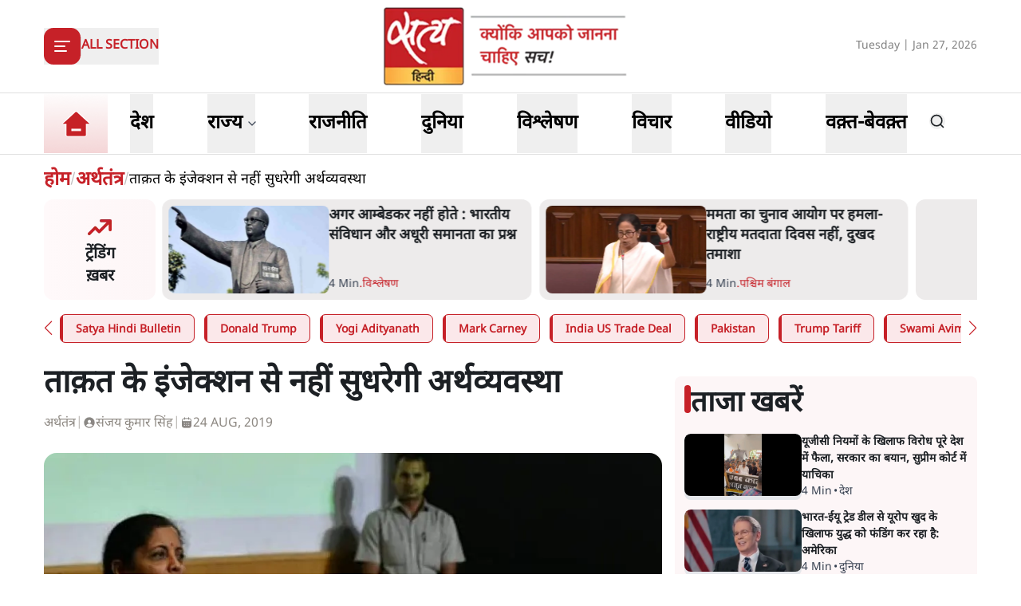

--- FILE ---
content_type: text/x-component
request_url: https://www.satyahindi.com/world/minnesota-gov-walz-demands-trump-remove-ice-agents-after-icu-nurse-alex-pretti-killed-150807.html?_rsc=19ial
body_size: 2351
content:
1:I[9275,[],""]
3:I[1343,[],""]
4:"$Sreact.fragment"
2:["category_name","world","d"]
0:["--ttrUujayLwguBH6zE88",[["children","(page)","children",["category_name","world","d"],[["category_name","world","d"],{"children":[["slug","minnesota-gov-walz-demands-trump-remove-ice-agents-after-icu-nurse-alex-pretti-killed-150807.html","d"],{"children":["__PAGE__",{}]}]}],[["category_name","world","d"],{"children":null},["$","$L1",null,{"parallelRouterKey":"children","segmentPath":["children","(page)","children","$2","children"],"error":"$undefined","errorStyles":"$undefined","errorScripts":"$undefined","template":["$","$L3",null,{}],"templateStyles":"$undefined","templateScripts":"$undefined","notFound":"$undefined","notFoundStyles":"$undefined","styles":"$undefined"}],[["$","div",null,{"className":"container","children":["$","div",null,{"className":"grid lg:grid-cols-12 gap-4","children":[["$","div",null,{"className":"col-span-12 my-4","children":["$","div",null,{"className":"flex gap-4 items-start pb-4 animate-pulse w-full","children":[["$","div",null,{"className":"min-w-[150px] lg:w-1/3 lg:h-[130px] h-[80px] overflow-hidden","children":["$","div",null,{"className":"w-full lg:h-[130px] h-[80px] bg-gray-200 rounded-[12px]"}]}],["$","div",null,{"className":"flex flex-col w-full","children":[["$","div",null,{"className":"bg-gray-200 h-6 w-3/4 rounded-md mb-2"}],["$","div",null,{"className":"bg-gray-200 h-4 w-1/2 rounded-md"}]]}]]}]}],["$","div",null,{"className":"space-y-4 gap-4 lg:col-span-8 col-span-12","children":[["$","div",null,{"className":"flex gap-4 items-start pb-4 animate-pulse","children":["$","div",null,{"className":"flex flex-col w-full","children":[["$","div",null,{"className":"bg-gray-200 h-6 w-3/4 rounded-md mb-2"}],["$","div",null,{"className":"bg-gray-200 h-4 w-1/2 rounded-md"}]]}]}],["$","ul",null,{"className":"grid grid-cols-1 gap-y-4 sm:grid-cols-2 sm:gap-4","children":[["$","li","0",{"className":"space-y-2","children":[["$","div",null,{"className":"animate-pulse lg:h-[213px] h-[167px] bg-gray-200 w-full rounded-[1rem]"}],["$","div",null,{"className":"flex gap-[3px] items-center text-gray-700","children":[["$","div",null,{"className":"animate-pulse h-4 w-20 bg-gray-200 rounded"}],["$","div",null,{"className":"animate-pulse h-4 w-10 bg-gray-200 rounded"}]]}]]}],["$","li","1",{"className":"space-y-2","children":[["$","div",null,{"className":"animate-pulse lg:h-[213px] h-[167px] bg-gray-200 w-full rounded-[1rem]"}],["$","div",null,{"className":"flex gap-[3px] items-center text-gray-700","children":[["$","div",null,{"className":"animate-pulse h-4 w-20 bg-gray-200 rounded"}],["$","div",null,{"className":"animate-pulse h-4 w-10 bg-gray-200 rounded"}]]}]]}],["$","li","2",{"className":"space-y-2","children":[["$","div",null,{"className":"animate-pulse lg:h-[213px] h-[167px] bg-gray-200 w-full rounded-[1rem]"}],["$","div",null,{"className":"flex gap-[3px] items-center text-gray-700","children":[["$","div",null,{"className":"animate-pulse h-4 w-20 bg-gray-200 rounded"}],["$","div",null,{"className":"animate-pulse h-4 w-10 bg-gray-200 rounded"}]]}]]}],["$","li","3",{"className":"space-y-2","children":[["$","div",null,{"className":"animate-pulse lg:h-[213px] h-[167px] bg-gray-200 w-full rounded-[1rem]"}],["$","div",null,{"className":"flex gap-[3px] items-center text-gray-700","children":[["$","div",null,{"className":"animate-pulse h-4 w-20 bg-gray-200 rounded"}],["$","div",null,{"className":"animate-pulse h-4 w-10 bg-gray-200 rounded"}]]}]]}],["$","li","4",{"className":"space-y-2","children":[["$","div",null,{"className":"animate-pulse lg:h-[213px] h-[167px] bg-gray-200 w-full rounded-[1rem]"}],["$","div",null,{"className":"flex gap-[3px] items-center text-gray-700","children":[["$","div",null,{"className":"animate-pulse h-4 w-20 bg-gray-200 rounded"}],["$","div",null,{"className":"animate-pulse h-4 w-10 bg-gray-200 rounded"}]]}]]}],["$","li","5",{"className":"space-y-2","children":[["$","div",null,{"className":"animate-pulse lg:h-[213px] h-[167px] bg-gray-200 w-full rounded-[1rem]"}],["$","div",null,{"className":"flex gap-[3px] items-center text-gray-700","children":[["$","div",null,{"className":"animate-pulse h-4 w-20 bg-gray-200 rounded"}],["$","div",null,{"className":"animate-pulse h-4 w-10 bg-gray-200 rounded"}]]}]]}],["$","li","6",{"className":"space-y-2","children":[["$","div",null,{"className":"animate-pulse lg:h-[213px] h-[167px] bg-gray-200 w-full rounded-[1rem]"}],["$","div",null,{"className":"flex gap-[3px] items-center text-gray-700","children":[["$","div",null,{"className":"animate-pulse h-4 w-20 bg-gray-200 rounded"}],["$","div",null,{"className":"animate-pulse h-4 w-10 bg-gray-200 rounded"}]]}]]}],["$","li","7",{"className":"space-y-2","children":[["$","div",null,{"className":"animate-pulse lg:h-[213px] h-[167px] bg-gray-200 w-full rounded-[1rem]"}],["$","div",null,{"className":"flex gap-[3px] items-center text-gray-700","children":[["$","div",null,{"className":"animate-pulse h-4 w-20 bg-gray-200 rounded"}],["$","div",null,{"className":"animate-pulse h-4 w-10 bg-gray-200 rounded"}]]}]]}],["$","li","8",{"className":"space-y-2","children":[["$","div",null,{"className":"animate-pulse lg:h-[213px] h-[167px] bg-gray-200 w-full rounded-[1rem]"}],["$","div",null,{"className":"flex gap-[3px] items-center text-gray-700","children":[["$","div",null,{"className":"animate-pulse h-4 w-20 bg-gray-200 rounded"}],["$","div",null,{"className":"animate-pulse h-4 w-10 bg-gray-200 rounded"}]]}]]}],["$","li","9",{"className":"space-y-2","children":[["$","div",null,{"className":"animate-pulse lg:h-[213px] h-[167px] bg-gray-200 w-full rounded-[1rem]"}],["$","div",null,{"className":"flex gap-[3px] items-center text-gray-700","children":[["$","div",null,{"className":"animate-pulse h-4 w-20 bg-gray-200 rounded"}],["$","div",null,{"className":"animate-pulse h-4 w-10 bg-gray-200 rounded"}]]}]]}]]}]]}],["$","ul",null,{"className":"space-y-4 lg:col-span-4 col-span-12","children":[["$","$4","0",{"children":[["$","div",null,{"className":"flex gap-4 items-start pb-4 animate-pulse","children":["$","div",null,{"className":"flex flex-col w-full","children":[["$","div",null,{"className":"bg-gray-200 h-6 w-3/4 rounded-md mb-2"}],["$","div",null,{"className":"bg-gray-200 h-4 w-1/2 rounded-md"}]]}]}],["$","li","0",{"children":["$","div",null,{"className":"flex gap-4 items-start pb-4 animate-pulse w-full","children":[["$","div",null,{"className":"min-w-[150px] max-h-[136px] overflow-hidden","children":["$","div",null,{"className":"w-full h-[84px] bg-gray-200 rounded-[12px]"}]}],["$","div",null,{"className":"flex flex-col w-full","children":[["$","div",null,{"className":"bg-gray-200 h-6 w-3/4 rounded-md mb-2"}],["$","div",null,{"className":"bg-gray-200 h-4 w-1/2 rounded-md"}]]}]]}]}]]}],["$","$4","1",{"children":[false,["$","li","1",{"children":["$","div",null,{"className":"flex gap-4 items-start pb-4 animate-pulse w-full","children":[["$","div",null,{"className":"min-w-[150px] max-h-[136px] overflow-hidden","children":["$","div",null,{"className":"w-full h-[84px] bg-gray-200 rounded-[12px]"}]}],["$","div",null,{"className":"flex flex-col w-full","children":[["$","div",null,{"className":"bg-gray-200 h-6 w-3/4 rounded-md mb-2"}],["$","div",null,{"className":"bg-gray-200 h-4 w-1/2 rounded-md"}]]}]]}]}]]}],["$","$4","2",{"children":[false,["$","li","2",{"children":["$","div",null,{"className":"flex gap-4 items-start pb-4 animate-pulse w-full","children":[["$","div",null,{"className":"min-w-[150px] max-h-[136px] overflow-hidden","children":["$","div",null,{"className":"w-full h-[84px] bg-gray-200 rounded-[12px]"}]}],["$","div",null,{"className":"flex flex-col w-full","children":[["$","div",null,{"className":"bg-gray-200 h-6 w-3/4 rounded-md mb-2"}],["$","div",null,{"className":"bg-gray-200 h-4 w-1/2 rounded-md"}]]}]]}]}]]}],["$","$4","3",{"children":[false,["$","li","3",{"children":["$","div",null,{"className":"flex gap-4 items-start pb-4 animate-pulse w-full","children":[["$","div",null,{"className":"min-w-[150px] max-h-[136px] overflow-hidden","children":["$","div",null,{"className":"w-full h-[84px] bg-gray-200 rounded-[12px]"}]}],["$","div",null,{"className":"flex flex-col w-full","children":[["$","div",null,{"className":"bg-gray-200 h-6 w-3/4 rounded-md mb-2"}],["$","div",null,{"className":"bg-gray-200 h-4 w-1/2 rounded-md"}]]}]]}]}]]}],["$","$4","4",{"children":[false,["$","li","4",{"children":["$","div",null,{"className":"flex gap-4 items-start pb-4 animate-pulse w-full","children":[["$","div",null,{"className":"min-w-[150px] max-h-[136px] overflow-hidden","children":["$","div",null,{"className":"w-full h-[84px] bg-gray-200 rounded-[12px]"}]}],["$","div",null,{"className":"flex flex-col w-full","children":[["$","div",null,{"className":"bg-gray-200 h-6 w-3/4 rounded-md mb-2"}],["$","div",null,{"className":"bg-gray-200 h-4 w-1/2 rounded-md"}]]}]]}]}]]}],["$","$4","5",{"children":[false,["$","li","5",{"children":["$","div",null,{"className":"flex gap-4 items-start pb-4 animate-pulse w-full","children":[["$","div",null,{"className":"min-w-[150px] max-h-[136px] overflow-hidden","children":["$","div",null,{"className":"w-full h-[84px] bg-gray-200 rounded-[12px]"}]}],["$","div",null,{"className":"flex flex-col w-full","children":[["$","div",null,{"className":"bg-gray-200 h-6 w-3/4 rounded-md mb-2"}],["$","div",null,{"className":"bg-gray-200 h-4 w-1/2 rounded-md"}]]}]]}]}]]}],["$","$4","6",{"children":[false,["$","li","6",{"children":["$","div",null,{"className":"flex gap-4 items-start pb-4 animate-pulse w-full","children":[["$","div",null,{"className":"min-w-[150px] max-h-[136px] overflow-hidden","children":["$","div",null,{"className":"w-full h-[84px] bg-gray-200 rounded-[12px]"}]}],["$","div",null,{"className":"flex flex-col w-full","children":[["$","div",null,{"className":"bg-gray-200 h-6 w-3/4 rounded-md mb-2"}],["$","div",null,{"className":"bg-gray-200 h-4 w-1/2 rounded-md"}]]}]]}]}]]}],["$","$4","7",{"children":[false,["$","li","7",{"children":["$","div",null,{"className":"flex gap-4 items-start pb-4 animate-pulse w-full","children":[["$","div",null,{"className":"min-w-[150px] max-h-[136px] overflow-hidden","children":["$","div",null,{"className":"w-full h-[84px] bg-gray-200 rounded-[12px]"}]}],["$","div",null,{"className":"flex flex-col w-full","children":[["$","div",null,{"className":"bg-gray-200 h-6 w-3/4 rounded-md mb-2"}],["$","div",null,{"className":"bg-gray-200 h-4 w-1/2 rounded-md"}]]}]]}]}]]}],["$","$4","8",{"children":[false,["$","li","8",{"children":["$","div",null,{"className":"flex gap-4 items-start pb-4 animate-pulse w-full","children":[["$","div",null,{"className":"min-w-[150px] max-h-[136px] overflow-hidden","children":["$","div",null,{"className":"w-full h-[84px] bg-gray-200 rounded-[12px]"}]}],["$","div",null,{"className":"flex flex-col w-full","children":[["$","div",null,{"className":"bg-gray-200 h-6 w-3/4 rounded-md mb-2"}],["$","div",null,{"className":"bg-gray-200 h-4 w-1/2 rounded-md"}]]}]]}]}]]}],["$","$4","9",{"children":[false,["$","li","9",{"children":["$","div",null,{"className":"flex gap-4 items-start pb-4 animate-pulse w-full","children":[["$","div",null,{"className":"min-w-[150px] max-h-[136px] overflow-hidden","children":["$","div",null,{"className":"w-full h-[84px] bg-gray-200 rounded-[12px]"}]}],["$","div",null,{"className":"flex flex-col w-full","children":[["$","div",null,{"className":"bg-gray-200 h-6 w-3/4 rounded-md mb-2"}],["$","div",null,{"className":"bg-gray-200 h-4 w-1/2 rounded-md"}]]}]]}]}]]}]]}]]}]}],[],[]]],[null,"$L5"]]]]
5:[["$","meta","0",{"name":"viewport","content":"width=device-width, initial-scale=1"}],["$","meta","1",{"charSet":"utf-8"}],["$","title","2",{"children":"à¤®à¤¿à¤¨à¥‡à¤¸à¥‹à¤Ÿà¤¾ à¤—à¤µà¤°à¥à¤¨à¤° à¤µà¤¾à¤²à¥à¤œ à¤¨à¥‡ ICU à¤¨à¤°à¥à¤¸ à¤à¤²à¥‡à¤•à¥à¤¸ à¤ªà¥à¤°à¥‡à¤Ÿà¥€ à¤•à¥€ à¤¹à¤¤à¥à¤¯à¤¾ à¤•à¥‡ à¤¬à¤¾à¤¦ à¤Ÿà¥à¤°à¤‚à¤ª à¤¸à¥‡ ICE à¤à¤œà¥‡à¤‚à¤Ÿà¥à¤¸ à¤¹à¤Ÿà¤¾à¤¨à¥‡ à¤•à¥€ à¤®à¤¾à¤‚à¤— à¤•à¥€  I  satya hindi news"}],["$","meta","3",{"name":"description","content":"à¤®à¤¿à¤¨à¥‡à¤¸à¥‹à¤Ÿà¤¾ à¤•à¥‡ à¤—à¤µà¤°à¥à¤¨à¤° à¤Ÿà¤¿à¤® à¤µà¤¾à¤²à¥à¤œ à¤¨à¥‡ à¤°à¤¾à¤·à¥à¤Ÿà¥à¤°à¤ªà¤¤à¤¿ à¤Ÿà¥à¤°à¤‚à¤ª à¤¸à¥‡ à¤°à¤¾à¤œà¥à¤¯ à¤¸à¥‡ 3,000 à¤«à¥‡à¤¡à¤°à¤² à¤‡à¤®à¤¿à¤—à¥à¤°à¥‡à¤¶à¤¨ à¤à¤œà¥‡à¤‚à¤Ÿà¥à¤¸ à¤•à¥‹ à¤¹à¤Ÿà¤¾à¤¨à¥‡ à¤•à¥€ à¤®à¤¾à¤‚à¤— à¤•à¥€, à¤•à¥à¤¯à¥‹à¤‚à¤•à¤¿ à¤¬à¥‰à¤°à¥à¤¡à¤° à¤ªà¥‡à¤Ÿà¥à¤°à¥‹à¤² à¤¨à¥‡ à¤®à¤¿à¤¨à¤¿à¤¯à¤¾à¤ªà¥‹à¤²à¤¿à¤¸ à¤µà¤¿à¤°à¥‹à¤§ à¤ªà¥à¤°à¤¦à¤°à¥à¤¶à¤¨ à¤•à¥‡ à¤¦à¥Œà¤°à¤¾à¤¨ ICU à¤¨à¤°à¥à¤¸ à¤à¤²à¥‡à¤•à¥à¤¸ à¤ªà¥à¤°à¥‡à¤Ÿà¥€ à¤•à¥€ à¤—à¥‹à¤²à¥€ à¤®à¤¾à¤°à¤•à¤° à¤¹à¤¤à¥à¤¯à¤¾ à¤•à¤° à¤¦à¥€à¥¤ à¤µà¥€à¤¡à¤¿à¤¯à¥‹ à¤®à¥‡à¤‚ à¤¸à¥‡à¤²à¥à¤«-à¤¡à¤¿à¤«à¥‡à¤‚à¤¸ à¤•à¥‡ à¤¦à¤¾à¤µà¥‹à¤‚ à¤•à¤¾ à¤–à¤‚à¤¡à¤¨, à¤µà¤¿à¤°à¥‹à¤§ à¤¤à¥‡à¤œà¥¤"}],["$","meta","4",{"name":"keywords","content":"Alex Pretti, Minnesota shooting, Tim Walz, ICE agents, federal immigration, Border Patrol killing, Minneapolis protests, Trump immigration crackdown, ICU nurse shot, Walz demands agents removal, 2026 Minneapolis shooting,à¤à¤²à¥‡à¤•à¥à¤¸ à¤ªà¥à¤°à¥‡à¤Ÿà¥€, à¤®à¤¿à¤¨à¥‡à¤¸à¥‹à¤Ÿà¤¾ à¤¶à¥‚à¤Ÿà¤¿à¤‚à¤—, à¤Ÿà¤¿à¤® à¤µà¤¾à¤²à¥à¤œ, ICE à¤à¤œà¥‡à¤‚à¤Ÿà¥à¤¸, à¤«à¥‡à¤¡à¤°à¤² à¤‡à¤®à¤¿à¤—à¥à¤°à¥‡à¤¶à¤¨, à¤¬à¥‰à¤°à¥à¤¡à¤° à¤ªà¥‡à¤Ÿà¥à¤°à¥‹à¤² à¤¹à¤¤à¥à¤¯à¤¾, à¤®à¤¿à¤¨à¤¿à¤¯à¤¾à¤ªà¥‹à¤²à¤¿à¤¸ à¤µà¤¿à¤°à¥‹à¤§, à¤Ÿà¥à¤°à¤‚à¤ª à¤‡à¤®à¤¿à¤—à¥à¤°à¥‡à¤¶à¤¨ à¤•à¥à¤°à¥ˆà¤•à¤¡à¤¾à¤‰à¤¨, ICU à¤¨à¤°à¥à¤¸ à¤—à¥‹à¤²à¥€à¤¬à¤¾à¤°à¥€, à¤µà¤¾à¤²à¥à¤œ à¤à¤œà¥‡à¤‚à¤Ÿà¥à¤¸ à¤¹à¤Ÿà¤¾à¤¨à¥‡ à¤•à¥€ à¤®à¤¾à¤‚à¤—, 2026 à¤®à¤¿à¤¨à¤¿à¤¯à¤¾à¤ªà¥‹à¤²à¤¿à¤¸ à¤˜à¤Ÿà¤¨à¤¾, à¤‡à¤®à¤¿à¤—à¥à¤°à¥‡à¤¶à¤¨ à¤à¤œà¥‡à¤‚à¤Ÿà¥à¤¸ à¤¹à¤¿à¤‚à¤¸à¤¾"}],["$","meta","5",{"name":"og:logo","content":"https://www.satyahindi.com/images/satya-hindi-logo.png"}],["$","link","6",{"rel":"canonical","href":"https://www.satyahindi.com/world/minnesota-gov-walz-demands-trump-remove-ice-agents-after-icu-nurse-alex-pretti-killed-150807.html"}],["$","meta","7",{"property":"og:title","content":" à¤Ÿà¥à¤°à¤‚à¤ª vs à¤®à¤¿à¤¨à¥‡à¤¸à¥‹à¤Ÿà¤¾: à¤—à¤µà¤°à¥à¤¨à¤° à¤µà¤¾à¤²à¥à¤œà¤¼ à¤¨à¥‡ 'à¤¹à¤¤à¥à¤¯à¤¾à¤°à¥‡ à¤à¤œà¥‡à¤‚à¤Ÿà¥à¤¸' à¤•à¤¾ à¤µà¤¿à¤°à¥‹à¤§ à¤•à¤¿à¤¯à¤¾, à¤•à¤¹à¤¾- à¤¬à¤¾à¤¹à¤° à¤¨à¤¿à¤•à¤¾à¤²à¥‹ - Minnesota Gov Walz Demands Trump Remove ICE Agents After ICU Nurse Alex Pretti Killed - Satya Hindi"}],["$","meta","8",{"property":"og:description","content":"à¤¯à¥‚à¤à¤¸ à¤•à¥‡ à¤®à¤¿à¤¨à¤¿à¤¯à¤¾à¤ªà¥‹à¤²à¤¿à¤¸ à¤®à¥‡à¤‚ à¤†à¤ˆà¤¸à¥€à¤¯à¥‚ à¤¨à¤°à¥à¤¸ à¤à¤²à¥‡à¤•à¥à¤¸ à¤ªà¥à¤°à¥€à¤Ÿà¥€ à¤•à¥€ à¤¹à¤¤à¥à¤¯à¤¾ à¤•à¥‡ à¤¬à¤¾à¤¦, à¤®à¤¿à¤¨à¥‡à¤¸à¥‹à¤Ÿà¤¾ à¤•à¥‡ à¤—à¤µà¤°à¥à¤¨à¤° à¤Ÿà¤¿à¤® à¤µà¤¾à¤²à¥à¤œà¤¼ à¤¨à¥‡ à¤°à¤¾à¤·à¥à¤Ÿà¥à¤°à¤ªà¤¤à¤¿ à¤Ÿà¥à¤°à¤‚à¤ª à¤¸à¥‡ à¤°à¤¾à¤œà¥à¤¯ à¤¸à¥‡ 3,000 à¤«à¥‡à¤¡à¤°à¤² à¤‡à¤®à¥€à¤—à¥à¤°à¥‡à¤¶à¤¨ à¤à¤œà¥‡à¤‚à¤Ÿà¥‹à¤‚ à¤•à¥‹ à¤µà¤¾à¤ªà¤¸ à¤¬à¥à¤²à¤¾à¤¨à¥‡ à¤•à¤¾ à¤†à¤—à¥à¤°à¤¹ à¤•à¤¿à¤¯à¤¾ à¤¹à¥ˆà¥¤"}],["$","meta","9",{"property":"og:url","content":"https://www.satyahindi.com/world/minnesota-gov-walz-demands-trump-remove-ice-agents-after-icu-nurse-alex-pretti-killed-150807.html"}],["$","meta","10",{"property":"og:site_name","content":"Satya Hindi"}],["$","meta","11",{"property":"og:image","content":"https://sgp1.digitaloceanspaces.com/satya-hindi/uploads/images/26-01-2026/1769397551905_alex_pretti_prayer_place.jpg"}],["$","meta","12",{"property":"og:image:width","content":"200"}],["$","meta","13",{"property":"og:image:height","content":"197"}],["$","meta","14",{"property":"og:type","content":"website"}],["$","meta","15",{"name":"twitter:card","content":"summary"}],["$","meta","16",{"name":"twitter:site","content":"@SatyaHindi"}],["$","meta","17",{"name":"twitter:title","content":" à¤Ÿà¥à¤°à¤‚à¤ª vs à¤®à¤¿à¤¨à¥‡à¤¸à¥‹à¤Ÿà¤¾: à¤—à¤µà¤°à¥à¤¨à¤° à¤µà¤¾à¤²à¥à¤œà¤¼ à¤¨à¥‡ 'à¤¹à¤¤à¥à¤¯à¤¾à¤°à¥‡ à¤à¤œà¥‡à¤‚à¤Ÿà¥à¤¸' à¤•à¤¾ à¤µà¤¿à¤°à¥‹à¤§ à¤•à¤¿à¤¯à¤¾, à¤•à¤¹à¤¾- à¤¬à¤¾à¤¹à¤° à¤¨à¤¿à¤•à¤¾à¤²à¥‹ - Minnesota Gov Walz Demands Trump Remove ICE Agents After ICU Nurse Alex Pretti Killed - Satya Hindi"}],["$","meta","18",{"name":"twitter:description","content":"à¤¯à¥‚à¤à¤¸ à¤•à¥‡ à¤®à¤¿à¤¨à¤¿à¤¯à¤¾à¤ªà¥‹à¤²à¤¿à¤¸ à¤®à¥‡à¤‚ à¤†à¤ˆà¤¸à¥€à¤¯à¥‚ à¤¨à¤°à¥à¤¸ à¤à¤²à¥‡à¤•à¥à¤¸ à¤ªà¥à¤°à¥€à¤Ÿà¥€ à¤•à¥€ à¤¹à¤¤à¥à¤¯à¤¾ à¤•à¥‡ à¤¬à¤¾à¤¦, à¤®à¤¿à¤¨à¥‡à¤¸à¥‹à¤Ÿà¤¾ à¤•à¥‡ à¤—à¤µà¤°à¥à¤¨à¤° à¤Ÿà¤¿à¤® à¤µà¤¾à¤²à¥à¤œà¤¼ à¤¨à¥‡ à¤°à¤¾à¤·à¥à¤Ÿà¥à¤°à¤ªà¤¤à¤¿ à¤Ÿà¥à¤°à¤‚à¤ª à¤¸à¥‡ à¤°à¤¾à¤œà¥à¤¯ à¤¸à¥‡ 3,000 à¤«à¥‡à¤¡à¤°à¤² à¤‡à¤®à¥€à¤—à¥à¤°à¥‡à¤¶à¤¨ à¤à¤œà¥‡à¤‚à¤Ÿà¥‹à¤‚ à¤•à¥‹ à¤µà¤¾à¤ªà¤¸ à¤¬à¥à¤²à¤¾à¤¨à¥‡ à¤•à¤¾ à¤†à¤—à¥à¤°à¤¹ à¤•à¤¿à¤¯à¤¾ à¤¹à¥ˆà¥¤"}],["$","meta","19",{"name":"twitter:image","content":"https://sgp1.digitaloceanspaces.com/satya-hindi/uploads/images/26-01-2026/1769397551905_alex_pretti_prayer_place.jpg"}],["$","link","20",{"rel":"amphtml","href":"https://www.satyahindi.com/world/minnesota-gov-walz-demands-trump-remove-ice-agents-after-icu-nurse-alex-pretti-killed-150807.html/amp"}]]


--- FILE ---
content_type: text/x-component
request_url: https://www.satyahindi.com/tags/pakistan?_rsc=19ial
body_size: 149
content:
0:["--ttrUujayLwguBH6zE88",[["children","(page)","children","tags",["tags",{"children":[["slug","pakistan","c"],{"children":["__PAGE__",{}]}]}],null,null]]]


--- FILE ---
content_type: text/x-component
request_url: https://www.satyahindi.com/tags/india-us-trade-deal?_rsc=19ial
body_size: 161
content:
0:["--ttrUujayLwguBH6zE88",[["children","(page)","children","tags",["tags",{"children":[["slug","india-us-trade-deal","c"],{"children":["__PAGE__",{}]}]}],null,null]]]


--- FILE ---
content_type: text/x-component
request_url: https://www.satyahindi.com/writer/sanjay-kumar-singh/10028.html?_rsc=19ial
body_size: 177
content:
0:["--ttrUujayLwguBH6zE88",[["children","(page)","children","writer",["writer",{"children":[["slug","sanjay-kumar-singh","d"],{"children":[["id","10028.html","d"],{"children":["__PAGE__",{}]}]}]}],null,null]]]


--- FILE ---
content_type: text/x-component
request_url: https://www.satyahindi.com/indian-economy?_rsc=19ial
body_size: 153
content:
0:["--ttrUujayLwguBH6zE88",[["children","(page)","children",["category_name","indian-economy","d"],"children","__PAGE__",["__PAGE__",{}],null,null]]]


--- FILE ---
content_type: text/x-component
request_url: https://www.satyahindi.com/world/ice-dismissal-demands-increased-in-usa-as-mayor-mamdani-comes-in-open-against-immigration-and-customs-enforcement-150835.html?_rsc=19ial
body_size: 2440
content:
1:I[9275,[],""]
3:I[1343,[],""]
4:"$Sreact.fragment"
2:["category_name","world","d"]
0:["--ttrUujayLwguBH6zE88",[["children","(page)","children",["category_name","world","d"],[["category_name","world","d"],{"children":[["slug","ice-dismissal-demands-increased-in-usa-as-mayor-mamdani-comes-in-open-against-immigration-and-customs-enforcement-150835.html","d"],{"children":["__PAGE__",{}]}]}],[["category_name","world","d"],{"children":null},["$","$L1",null,{"parallelRouterKey":"children","segmentPath":["children","(page)","children","$2","children"],"error":"$undefined","errorStyles":"$undefined","errorScripts":"$undefined","template":["$","$L3",null,{}],"templateStyles":"$undefined","templateScripts":"$undefined","notFound":"$undefined","notFoundStyles":"$undefined","styles":"$undefined"}],[["$","div",null,{"className":"container","children":["$","div",null,{"className":"grid lg:grid-cols-12 gap-4","children":[["$","div",null,{"className":"col-span-12 my-4","children":["$","div",null,{"className":"flex gap-4 items-start pb-4 animate-pulse w-full","children":[["$","div",null,{"className":"min-w-[150px] lg:w-1/3 lg:h-[130px] h-[80px] overflow-hidden","children":["$","div",null,{"className":"w-full lg:h-[130px] h-[80px] bg-gray-200 rounded-[12px]"}]}],["$","div",null,{"className":"flex flex-col w-full","children":[["$","div",null,{"className":"bg-gray-200 h-6 w-3/4 rounded-md mb-2"}],["$","div",null,{"className":"bg-gray-200 h-4 w-1/2 rounded-md"}]]}]]}]}],["$","div",null,{"className":"space-y-4 gap-4 lg:col-span-8 col-span-12","children":[["$","div",null,{"className":"flex gap-4 items-start pb-4 animate-pulse","children":["$","div",null,{"className":"flex flex-col w-full","children":[["$","div",null,{"className":"bg-gray-200 h-6 w-3/4 rounded-md mb-2"}],["$","div",null,{"className":"bg-gray-200 h-4 w-1/2 rounded-md"}]]}]}],["$","ul",null,{"className":"grid grid-cols-1 gap-y-4 sm:grid-cols-2 sm:gap-4","children":[["$","li","0",{"className":"space-y-2","children":[["$","div",null,{"className":"animate-pulse lg:h-[213px] h-[167px] bg-gray-200 w-full rounded-[1rem]"}],["$","div",null,{"className":"flex gap-[3px] items-center text-gray-700","children":[["$","div",null,{"className":"animate-pulse h-4 w-20 bg-gray-200 rounded"}],["$","div",null,{"className":"animate-pulse h-4 w-10 bg-gray-200 rounded"}]]}]]}],["$","li","1",{"className":"space-y-2","children":[["$","div",null,{"className":"animate-pulse lg:h-[213px] h-[167px] bg-gray-200 w-full rounded-[1rem]"}],["$","div",null,{"className":"flex gap-[3px] items-center text-gray-700","children":[["$","div",null,{"className":"animate-pulse h-4 w-20 bg-gray-200 rounded"}],["$","div",null,{"className":"animate-pulse h-4 w-10 bg-gray-200 rounded"}]]}]]}],["$","li","2",{"className":"space-y-2","children":[["$","div",null,{"className":"animate-pulse lg:h-[213px] h-[167px] bg-gray-200 w-full rounded-[1rem]"}],["$","div",null,{"className":"flex gap-[3px] items-center text-gray-700","children":[["$","div",null,{"className":"animate-pulse h-4 w-20 bg-gray-200 rounded"}],["$","div",null,{"className":"animate-pulse h-4 w-10 bg-gray-200 rounded"}]]}]]}],["$","li","3",{"className":"space-y-2","children":[["$","div",null,{"className":"animate-pulse lg:h-[213px] h-[167px] bg-gray-200 w-full rounded-[1rem]"}],["$","div",null,{"className":"flex gap-[3px] items-center text-gray-700","children":[["$","div",null,{"className":"animate-pulse h-4 w-20 bg-gray-200 rounded"}],["$","div",null,{"className":"animate-pulse h-4 w-10 bg-gray-200 rounded"}]]}]]}],["$","li","4",{"className":"space-y-2","children":[["$","div",null,{"className":"animate-pulse lg:h-[213px] h-[167px] bg-gray-200 w-full rounded-[1rem]"}],["$","div",null,{"className":"flex gap-[3px] items-center text-gray-700","children":[["$","div",null,{"className":"animate-pulse h-4 w-20 bg-gray-200 rounded"}],["$","div",null,{"className":"animate-pulse h-4 w-10 bg-gray-200 rounded"}]]}]]}],["$","li","5",{"className":"space-y-2","children":[["$","div",null,{"className":"animate-pulse lg:h-[213px] h-[167px] bg-gray-200 w-full rounded-[1rem]"}],["$","div",null,{"className":"flex gap-[3px] items-center text-gray-700","children":[["$","div",null,{"className":"animate-pulse h-4 w-20 bg-gray-200 rounded"}],["$","div",null,{"className":"animate-pulse h-4 w-10 bg-gray-200 rounded"}]]}]]}],["$","li","6",{"className":"space-y-2","children":[["$","div",null,{"className":"animate-pulse lg:h-[213px] h-[167px] bg-gray-200 w-full rounded-[1rem]"}],["$","div",null,{"className":"flex gap-[3px] items-center text-gray-700","children":[["$","div",null,{"className":"animate-pulse h-4 w-20 bg-gray-200 rounded"}],["$","div",null,{"className":"animate-pulse h-4 w-10 bg-gray-200 rounded"}]]}]]}],["$","li","7",{"className":"space-y-2","children":[["$","div",null,{"className":"animate-pulse lg:h-[213px] h-[167px] bg-gray-200 w-full rounded-[1rem]"}],["$","div",null,{"className":"flex gap-[3px] items-center text-gray-700","children":[["$","div",null,{"className":"animate-pulse h-4 w-20 bg-gray-200 rounded"}],["$","div",null,{"className":"animate-pulse h-4 w-10 bg-gray-200 rounded"}]]}]]}],["$","li","8",{"className":"space-y-2","children":[["$","div",null,{"className":"animate-pulse lg:h-[213px] h-[167px] bg-gray-200 w-full rounded-[1rem]"}],["$","div",null,{"className":"flex gap-[3px] items-center text-gray-700","children":[["$","div",null,{"className":"animate-pulse h-4 w-20 bg-gray-200 rounded"}],["$","div",null,{"className":"animate-pulse h-4 w-10 bg-gray-200 rounded"}]]}]]}],["$","li","9",{"className":"space-y-2","children":[["$","div",null,{"className":"animate-pulse lg:h-[213px] h-[167px] bg-gray-200 w-full rounded-[1rem]"}],["$","div",null,{"className":"flex gap-[3px] items-center text-gray-700","children":[["$","div",null,{"className":"animate-pulse h-4 w-20 bg-gray-200 rounded"}],["$","div",null,{"className":"animate-pulse h-4 w-10 bg-gray-200 rounded"}]]}]]}]]}]]}],["$","ul",null,{"className":"space-y-4 lg:col-span-4 col-span-12","children":[["$","$4","0",{"children":[["$","div",null,{"className":"flex gap-4 items-start pb-4 animate-pulse","children":["$","div",null,{"className":"flex flex-col w-full","children":[["$","div",null,{"className":"bg-gray-200 h-6 w-3/4 rounded-md mb-2"}],["$","div",null,{"className":"bg-gray-200 h-4 w-1/2 rounded-md"}]]}]}],["$","li","0",{"children":["$","div",null,{"className":"flex gap-4 items-start pb-4 animate-pulse w-full","children":[["$","div",null,{"className":"min-w-[150px] max-h-[136px] overflow-hidden","children":["$","div",null,{"className":"w-full h-[84px] bg-gray-200 rounded-[12px]"}]}],["$","div",null,{"className":"flex flex-col w-full","children":[["$","div",null,{"className":"bg-gray-200 h-6 w-3/4 rounded-md mb-2"}],["$","div",null,{"className":"bg-gray-200 h-4 w-1/2 rounded-md"}]]}]]}]}]]}],["$","$4","1",{"children":[false,["$","li","1",{"children":["$","div",null,{"className":"flex gap-4 items-start pb-4 animate-pulse w-full","children":[["$","div",null,{"className":"min-w-[150px] max-h-[136px] overflow-hidden","children":["$","div",null,{"className":"w-full h-[84px] bg-gray-200 rounded-[12px]"}]}],["$","div",null,{"className":"flex flex-col w-full","children":[["$","div",null,{"className":"bg-gray-200 h-6 w-3/4 rounded-md mb-2"}],["$","div",null,{"className":"bg-gray-200 h-4 w-1/2 rounded-md"}]]}]]}]}]]}],["$","$4","2",{"children":[false,["$","li","2",{"children":["$","div",null,{"className":"flex gap-4 items-start pb-4 animate-pulse w-full","children":[["$","div",null,{"className":"min-w-[150px] max-h-[136px] overflow-hidden","children":["$","div",null,{"className":"w-full h-[84px] bg-gray-200 rounded-[12px]"}]}],["$","div",null,{"className":"flex flex-col w-full","children":[["$","div",null,{"className":"bg-gray-200 h-6 w-3/4 rounded-md mb-2"}],["$","div",null,{"className":"bg-gray-200 h-4 w-1/2 rounded-md"}]]}]]}]}]]}],["$","$4","3",{"children":[false,["$","li","3",{"children":["$","div",null,{"className":"flex gap-4 items-start pb-4 animate-pulse w-full","children":[["$","div",null,{"className":"min-w-[150px] max-h-[136px] overflow-hidden","children":["$","div",null,{"className":"w-full h-[84px] bg-gray-200 rounded-[12px]"}]}],["$","div",null,{"className":"flex flex-col w-full","children":[["$","div",null,{"className":"bg-gray-200 h-6 w-3/4 rounded-md mb-2"}],["$","div",null,{"className":"bg-gray-200 h-4 w-1/2 rounded-md"}]]}]]}]}]]}],["$","$4","4",{"children":[false,["$","li","4",{"children":["$","div",null,{"className":"flex gap-4 items-start pb-4 animate-pulse w-full","children":[["$","div",null,{"className":"min-w-[150px] max-h-[136px] overflow-hidden","children":["$","div",null,{"className":"w-full h-[84px] bg-gray-200 rounded-[12px]"}]}],["$","div",null,{"className":"flex flex-col w-full","children":[["$","div",null,{"className":"bg-gray-200 h-6 w-3/4 rounded-md mb-2"}],["$","div",null,{"className":"bg-gray-200 h-4 w-1/2 rounded-md"}]]}]]}]}]]}],["$","$4","5",{"children":[false,["$","li","5",{"children":["$","div",null,{"className":"flex gap-4 items-start pb-4 animate-pulse w-full","children":[["$","div",null,{"className":"min-w-[150px] max-h-[136px] overflow-hidden","children":["$","div",null,{"className":"w-full h-[84px] bg-gray-200 rounded-[12px]"}]}],["$","div",null,{"className":"flex flex-col w-full","children":[["$","div",null,{"className":"bg-gray-200 h-6 w-3/4 rounded-md mb-2"}],["$","div",null,{"className":"bg-gray-200 h-4 w-1/2 rounded-md"}]]}]]}]}]]}],["$","$4","6",{"children":[false,["$","li","6",{"children":["$","div",null,{"className":"flex gap-4 items-start pb-4 animate-pulse w-full","children":[["$","div",null,{"className":"min-w-[150px] max-h-[136px] overflow-hidden","children":["$","div",null,{"className":"w-full h-[84px] bg-gray-200 rounded-[12px]"}]}],["$","div",null,{"className":"flex flex-col w-full","children":[["$","div",null,{"className":"bg-gray-200 h-6 w-3/4 rounded-md mb-2"}],["$","div",null,{"className":"bg-gray-200 h-4 w-1/2 rounded-md"}]]}]]}]}]]}],["$","$4","7",{"children":[false,["$","li","7",{"children":["$","div",null,{"className":"flex gap-4 items-start pb-4 animate-pulse w-full","children":[["$","div",null,{"className":"min-w-[150px] max-h-[136px] overflow-hidden","children":["$","div",null,{"className":"w-full h-[84px] bg-gray-200 rounded-[12px]"}]}],["$","div",null,{"className":"flex flex-col w-full","children":[["$","div",null,{"className":"bg-gray-200 h-6 w-3/4 rounded-md mb-2"}],["$","div",null,{"className":"bg-gray-200 h-4 w-1/2 rounded-md"}]]}]]}]}]]}],["$","$4","8",{"children":[false,["$","li","8",{"children":["$","div",null,{"className":"flex gap-4 items-start pb-4 animate-pulse w-full","children":[["$","div",null,{"className":"min-w-[150px] max-h-[136px] overflow-hidden","children":["$","div",null,{"className":"w-full h-[84px] bg-gray-200 rounded-[12px]"}]}],["$","div",null,{"className":"flex flex-col w-full","children":[["$","div",null,{"className":"bg-gray-200 h-6 w-3/4 rounded-md mb-2"}],["$","div",null,{"className":"bg-gray-200 h-4 w-1/2 rounded-md"}]]}]]}]}]]}],["$","$4","9",{"children":[false,["$","li","9",{"children":["$","div",null,{"className":"flex gap-4 items-start pb-4 animate-pulse w-full","children":[["$","div",null,{"className":"min-w-[150px] max-h-[136px] overflow-hidden","children":["$","div",null,{"className":"w-full h-[84px] bg-gray-200 rounded-[12px]"}]}],["$","div",null,{"className":"flex flex-col w-full","children":[["$","div",null,{"className":"bg-gray-200 h-6 w-3/4 rounded-md mb-2"}],["$","div",null,{"className":"bg-gray-200 h-4 w-1/2 rounded-md"}]]}]]}]}]]}]]}]]}]}],[],[]]],[null,"$L5"]]]]
5:[["$","meta","0",{"name":"viewport","content":"width=device-width, initial-scale=1"}],["$","meta","1",{"charSet":"utf-8"}],["$","title","2",{"children":"ICE à¤•à¥‹ à¤–à¤¤à¥à¤® à¤•à¤°à¥‹: à¤®à¤®à¤¦à¤¾à¤¨à¥€ à¤¨à¥‡ à¤®à¤¿à¤¨à¤¿à¤¯à¤¾à¤ªà¥‹à¤²à¤¿à¤¸ à¤®à¥‡à¤‚ à¤†à¤¤à¤‚à¤• à¤«à¥ˆà¤²à¤¾à¤¨à¥‡ à¤•à¤¾ à¤µà¥à¤¹à¤¾à¤‡à¤Ÿ à¤¹à¤¾à¤‰à¤¸ à¤ªà¤° à¤†à¤°à¥‹à¤ª à¤²à¤—à¤¾à¤¯à¤¾  I  satya hindi news"}],["$","meta","3",{"name":"description","content":"à¤¨à¥à¤¯à¥‚à¤¯à¥‰à¤°à¥à¤• à¤®à¥‡à¤¯à¤° à¤œà¤¼à¥‹à¤¹à¤°à¤¾à¤¨ à¤®à¤®à¤¦à¤¾à¤¨à¥€ à¤¨à¥‡ à¤®à¤¿à¤¨à¤¿à¤¯à¤¾à¤ªà¥‹à¤²à¤¿à¤¸ à¤®à¥‡à¤‚ à¤¦à¥‹ à¤…à¤®à¥‡à¤°à¤¿à¤•à¥€ à¤¨à¤¾à¤—à¤°à¤¿à¤•à¥‹à¤‚ à¤°à¥‡à¤¨à¥€ à¤—à¥à¤¡ à¤”à¤° à¤à¤²à¥‡à¤•à¥à¤¸ à¤ªà¥à¤°à¥‡à¤Ÿà¥€ à¤•à¥€ à¤¹à¤¤à¥à¤¯à¤¾ à¤•à¥‡ à¤¬à¤¾à¤¦ ICE à¤•à¥‹ à¤–à¤¤à¥à¤® à¤•à¤°à¤¨à¥‡ à¤•à¥€ à¤®à¤¾à¤‚à¤— à¤•à¥€à¥¤ à¤Ÿà¥à¤°à¤‚à¤ª à¤•à¥€ à¤†à¤ªà¥à¤°à¤µà¤¾à¤¸à¤¨ à¤›à¤¾à¤ªà¥‡à¤®à¤¾à¤°à¥€ à¤•à¥‡ à¤–à¤¿à¤²à¤¾à¤« à¤¦à¥‡à¤¶à¤µà¥à¤¯à¤¾à¤ªà¥€ à¤µà¤¿à¤°à¥‹à¤§ à¤ªà¥à¤°à¤¦à¤°à¥à¤¶à¤¨ à¤¤à¥‡à¤œ, à¤•à¤¾à¤°à¥à¤°à¤µà¤¾à¤ˆ à¤•à¥‹ à¤•à¥à¤°à¥‚à¤° à¤”à¤° à¤…à¤®à¤¾à¤¨à¤µà¥€à¤¯ à¤¬à¤¤à¤¾à¤¯à¤¾ à¤œà¤¾ à¤°à¤¹à¤¾ à¤¹à¥ˆà¥¤ "}],["$","meta","4",{"name":"keywords","content":"Abolish ICE, Zohran Mamdani, Minneapolis crackdown, ICE protests, Renee Good shooting, Alex Pretti killing, immigration enforcement, Trump deportation, anti-ICE rallies, US citizen deaths, ICE violence, sanctuary cities,ICE à¤•à¥‹ à¤–à¤¤à¥à¤® à¤•à¤°à¥‹, à¤œà¤¼à¥‹à¤¹à¤°à¤¾à¤¨ à¤®à¤®à¤¦à¤¾à¤¨à¥€, à¤®à¤¿à¤¨à¤¿à¤¯à¤¾à¤ªà¥‹à¤²à¤¿à¤¸ à¤•à¥à¤°à¥ˆà¤•à¤¡à¤¾à¤‰à¤¨, ICE à¤µà¤¿à¤°à¥‹à¤§, à¤°à¥‡à¤¨à¥€ à¤—à¥à¤¡ à¤¹à¤¤à¥à¤¯à¤¾, à¤à¤²à¥‡à¤•à¥à¤¸ à¤ªà¥à¤°à¥‡à¤Ÿà¥€ à¤—à¥‹à¤²à¥€à¤¬à¤¾à¤°à¥€, à¤†à¤ªà¥à¤°à¤µà¤¾à¤¸à¤¨ à¤ªà¥à¤°à¤µà¤°à¥à¤¤à¤¨, à¤Ÿà¥à¤°à¤‚à¤ª à¤¡à¤¿à¤ªà¥‹à¤°à¥à¤Ÿà¥‡à¤¶à¤¨, à¤à¤‚à¤Ÿà¥€-ICE à¤°à¥ˆà¤²à¥€, à¤…à¤®à¥‡à¤°à¤¿à¤•à¥€ à¤¨à¤¾à¤—à¤°à¤¿à¤• à¤®à¥Œà¤¤à¥‡à¤‚, ICE à¤¹à¤¿à¤‚à¤¸à¤¾, à¤¸à¥ˆà¤‚à¤•à¥à¤šà¥à¤…à¤°à¥€ à¤¶à¤¹à¤°"}],["$","meta","5",{"name":"og:logo","content":"https://www.satyahindi.com/images/satya-hindi-logo.png"}],["$","link","6",{"rel":"canonical","href":"https://www.satyahindi.com/world/ice-dismissal-demands-increased-in-usa-as-mayor-mamdani-comes-in-open-against-immigration-and-customs-enforcement-150835.html"}],["$","meta","7",{"property":"og:title","content":" à¤¯à¥‚à¤à¤¸ à¤®à¥‡à¤‚ ICE à¤•à¥‹ à¤­à¤‚à¤— à¤•à¤°à¤¨à¥‡ à¤•à¥€ à¤®à¤¾à¤‚à¤— à¤¨à¥‡ à¤œà¤¼à¥‹à¤° à¤ªà¤•à¤¡à¤¼à¤¾, à¤®à¥‡à¤¯à¤° à¤®à¤®à¤¦à¤¾à¤¨à¥€ à¤–à¥à¤²à¤•à¤° à¤¸à¤¾à¤®à¤¨à¥‡ à¤†à¤ - ICE dismissal demands increased in USA as Mayor Mamdani comes in open against Immigration and Customs Enforcement - Satya Hindi"}],["$","meta","8",{"property":"og:description","content":"à¤…à¤®à¥‡à¤°à¤¿à¤•à¤¾ à¤•à¥‡ à¤®à¤¿à¤¨à¤¿à¤¯à¤¾à¤ªà¥‹à¤²à¤¿à¤¸ à¤®à¥‡à¤‚ à¤…à¤®à¥‡à¤°à¤¿à¤•à¥€ à¤¨à¤¾à¤—à¤°à¤¿à¤• à¤°à¥‡à¤¨à¥€ à¤—à¥à¤¡ à¤”à¤° à¤à¤²à¥‡à¤•à¥à¤¸ à¤ªà¥à¤°à¥€à¤Ÿà¥€ à¤•à¥€ à¤¹à¤¤à¥à¤¯à¤¾ à¤•à¥‡ à¤¬à¤¾à¤¦ à¤¨à¥à¤¯à¥‚à¤¯à¥‰à¤°à¥à¤• à¤•à¥‡ à¤®à¥‡à¤¯à¤° à¤œà¤¼à¥‹à¤¹à¤°à¤¾à¤¨ à¤®à¤®à¤¦à¤¾à¤¨à¥€ à¤¨à¥‡ ICE à¤•à¥‹ à¤­à¤‚à¤— à¤•à¤°à¤¨à¥‡ à¤•à¥€ à¤®à¤¾à¤‚à¤— à¤•à¥€à¥¤ à¤Ÿà¥à¤°à¤‚à¤ª à¤•à¥€ à¤‡à¤®à¥€à¤—à¥à¤°à¥‡à¤¶à¤¨ à¤¸à¤‚à¤¬à¤‚à¤§à¥€ à¤›à¤¾à¤ªà¥‡à¤®à¤¾à¤°à¥€ à¤•à¥‡ à¤–à¤¿à¤²à¤¾à¤« à¤¦à¥‡à¤¶à¤­à¤° à¤®à¥‡à¤‚ à¤µà¤¿à¤°à¥‹à¤§ à¤ªà¥à¤°à¤¦à¤°à¥à¤¶à¤¨ à¤¶à¥à¤°à¥‚ à¤¹à¥‹ à¤—à¤ à¤¹à¥ˆà¤‚à¥¤"}],["$","meta","9",{"property":"og:url","content":"https://www.satyahindi.com/world/ice-dismissal-demands-increased-in-usa-as-mayor-mamdani-comes-in-open-against-immigration-and-customs-enforcement-150835.html"}],["$","meta","10",{"property":"og:site_name","content":"Satya Hindi"}],["$","meta","11",{"property":"og:image","content":"https://sgp1.digitaloceanspaces.com/satya-hindi/uploads/images/27-01-2026/1769505895302_ice_mamdani.jfif"}],["$","meta","12",{"property":"og:image:width","content":"200"}],["$","meta","13",{"property":"og:image:height","content":"197"}],["$","meta","14",{"property":"og:type","content":"website"}],["$","meta","15",{"name":"twitter:card","content":"summary"}],["$","meta","16",{"name":"twitter:site","content":"@SatyaHindi"}],["$","meta","17",{"name":"twitter:title","content":" à¤¯à¥‚à¤à¤¸ à¤®à¥‡à¤‚ ICE à¤•à¥‹ à¤­à¤‚à¤— à¤•à¤°à¤¨à¥‡ à¤•à¥€ à¤®à¤¾à¤‚à¤— à¤¨à¥‡ à¤œà¤¼à¥‹à¤° à¤ªà¤•à¤¡à¤¼à¤¾, à¤®à¥‡à¤¯à¤° à¤®à¤®à¤¦à¤¾à¤¨à¥€ à¤–à¥à¤²à¤•à¤° à¤¸à¤¾à¤®à¤¨à¥‡ à¤†à¤ - ICE dismissal demands increased in USA as Mayor Mamdani comes in open against Immigration and Customs Enforcement - Satya Hindi"}],["$","meta","18",{"name":"twitter:description","content":"à¤…à¤®à¥‡à¤°à¤¿à¤•à¤¾ à¤•à¥‡ à¤®à¤¿à¤¨à¤¿à¤¯à¤¾à¤ªà¥‹à¤²à¤¿à¤¸ à¤®à¥‡à¤‚ à¤…à¤®à¥‡à¤°à¤¿à¤•à¥€ à¤¨à¤¾à¤—à¤°à¤¿à¤• à¤°à¥‡à¤¨à¥€ à¤—à¥à¤¡ à¤”à¤° à¤à¤²à¥‡à¤•à¥à¤¸ à¤ªà¥à¤°à¥€à¤Ÿà¥€ à¤•à¥€ à¤¹à¤¤à¥à¤¯à¤¾ à¤•à¥‡ à¤¬à¤¾à¤¦ à¤¨à¥à¤¯à¥‚à¤¯à¥‰à¤°à¥à¤• à¤•à¥‡ à¤®à¥‡à¤¯à¤° à¤œà¤¼à¥‹à¤¹à¤°à¤¾à¤¨ à¤®à¤®à¤¦à¤¾à¤¨à¥€ à¤¨à¥‡ ICE à¤•à¥‹ à¤­à¤‚à¤— à¤•à¤°à¤¨à¥‡ à¤•à¥€ à¤®à¤¾à¤‚à¤— à¤•à¥€à¥¤ à¤Ÿà¥à¤°à¤‚à¤ª à¤•à¥€ à¤‡à¤®à¥€à¤—à¥à¤°à¥‡à¤¶à¤¨ à¤¸à¤‚à¤¬à¤‚à¤§à¥€ à¤›à¤¾à¤ªà¥‡à¤®à¤¾à¤°à¥€ à¤•à¥‡ à¤–à¤¿à¤²à¤¾à¤« à¤¦à¥‡à¤¶à¤­à¤° à¤®à¥‡à¤‚ à¤µà¤¿à¤°à¥‹à¤§ à¤ªà¥à¤°à¤¦à¤°à¥à¤¶à¤¨ à¤¶à¥à¤°à¥‚ à¤¹à¥‹ à¤—à¤ à¤¹à¥ˆà¤‚à¥¤"}],["$","meta","19",{"name":"twitter:image","content":"https://sgp1.digitaloceanspaces.com/satya-hindi/uploads/images/27-01-2026/1769505895302_ice_mamdani.jfif"}],["$","link","20",{"rel":"amphtml","href":"https://www.satyahindi.com/world/ice-dismissal-demands-increased-in-usa-as-mayor-mamdani-comes-in-open-against-immigration-and-customs-enforcement-150835.html/amp"}]]


--- FILE ---
content_type: text/x-component
request_url: https://www.satyahindi.com/india/protest-against-ugc-rules-across-india-appeal-in-supreme-court-150836.html?_rsc=19ial
body_size: 2319
content:
1:I[9275,[],""]
3:I[1343,[],""]
4:"$Sreact.fragment"
2:["category_name","india","d"]
0:["--ttrUujayLwguBH6zE88",[["children","(page)","children",["category_name","india","d"],[["category_name","india","d"],{"children":[["slug","protest-against-ugc-rules-across-india-appeal-in-supreme-court-150836.html","d"],{"children":["__PAGE__",{}]}]}],[["category_name","india","d"],{"children":null},["$","$L1",null,{"parallelRouterKey":"children","segmentPath":["children","(page)","children","$2","children"],"error":"$undefined","errorStyles":"$undefined","errorScripts":"$undefined","template":["$","$L3",null,{}],"templateStyles":"$undefined","templateScripts":"$undefined","notFound":"$undefined","notFoundStyles":"$undefined","styles":"$undefined"}],[["$","div",null,{"className":"container","children":["$","div",null,{"className":"grid lg:grid-cols-12 gap-4","children":[["$","div",null,{"className":"col-span-12 my-4","children":["$","div",null,{"className":"flex gap-4 items-start pb-4 animate-pulse w-full","children":[["$","div",null,{"className":"min-w-[150px] lg:w-1/3 lg:h-[130px] h-[80px] overflow-hidden","children":["$","div",null,{"className":"w-full lg:h-[130px] h-[80px] bg-gray-200 rounded-[12px]"}]}],["$","div",null,{"className":"flex flex-col w-full","children":[["$","div",null,{"className":"bg-gray-200 h-6 w-3/4 rounded-md mb-2"}],["$","div",null,{"className":"bg-gray-200 h-4 w-1/2 rounded-md"}]]}]]}]}],["$","div",null,{"className":"space-y-4 gap-4 lg:col-span-8 col-span-12","children":[["$","div",null,{"className":"flex gap-4 items-start pb-4 animate-pulse","children":["$","div",null,{"className":"flex flex-col w-full","children":[["$","div",null,{"className":"bg-gray-200 h-6 w-3/4 rounded-md mb-2"}],["$","div",null,{"className":"bg-gray-200 h-4 w-1/2 rounded-md"}]]}]}],["$","ul",null,{"className":"grid grid-cols-1 gap-y-4 sm:grid-cols-2 sm:gap-4","children":[["$","li","0",{"className":"space-y-2","children":[["$","div",null,{"className":"animate-pulse lg:h-[213px] h-[167px] bg-gray-200 w-full rounded-[1rem]"}],["$","div",null,{"className":"flex gap-[3px] items-center text-gray-700","children":[["$","div",null,{"className":"animate-pulse h-4 w-20 bg-gray-200 rounded"}],["$","div",null,{"className":"animate-pulse h-4 w-10 bg-gray-200 rounded"}]]}]]}],["$","li","1",{"className":"space-y-2","children":[["$","div",null,{"className":"animate-pulse lg:h-[213px] h-[167px] bg-gray-200 w-full rounded-[1rem]"}],["$","div",null,{"className":"flex gap-[3px] items-center text-gray-700","children":[["$","div",null,{"className":"animate-pulse h-4 w-20 bg-gray-200 rounded"}],["$","div",null,{"className":"animate-pulse h-4 w-10 bg-gray-200 rounded"}]]}]]}],["$","li","2",{"className":"space-y-2","children":[["$","div",null,{"className":"animate-pulse lg:h-[213px] h-[167px] bg-gray-200 w-full rounded-[1rem]"}],["$","div",null,{"className":"flex gap-[3px] items-center text-gray-700","children":[["$","div",null,{"className":"animate-pulse h-4 w-20 bg-gray-200 rounded"}],["$","div",null,{"className":"animate-pulse h-4 w-10 bg-gray-200 rounded"}]]}]]}],["$","li","3",{"className":"space-y-2","children":[["$","div",null,{"className":"animate-pulse lg:h-[213px] h-[167px] bg-gray-200 w-full rounded-[1rem]"}],["$","div",null,{"className":"flex gap-[3px] items-center text-gray-700","children":[["$","div",null,{"className":"animate-pulse h-4 w-20 bg-gray-200 rounded"}],["$","div",null,{"className":"animate-pulse h-4 w-10 bg-gray-200 rounded"}]]}]]}],["$","li","4",{"className":"space-y-2","children":[["$","div",null,{"className":"animate-pulse lg:h-[213px] h-[167px] bg-gray-200 w-full rounded-[1rem]"}],["$","div",null,{"className":"flex gap-[3px] items-center text-gray-700","children":[["$","div",null,{"className":"animate-pulse h-4 w-20 bg-gray-200 rounded"}],["$","div",null,{"className":"animate-pulse h-4 w-10 bg-gray-200 rounded"}]]}]]}],["$","li","5",{"className":"space-y-2","children":[["$","div",null,{"className":"animate-pulse lg:h-[213px] h-[167px] bg-gray-200 w-full rounded-[1rem]"}],["$","div",null,{"className":"flex gap-[3px] items-center text-gray-700","children":[["$","div",null,{"className":"animate-pulse h-4 w-20 bg-gray-200 rounded"}],["$","div",null,{"className":"animate-pulse h-4 w-10 bg-gray-200 rounded"}]]}]]}],["$","li","6",{"className":"space-y-2","children":[["$","div",null,{"className":"animate-pulse lg:h-[213px] h-[167px] bg-gray-200 w-full rounded-[1rem]"}],["$","div",null,{"className":"flex gap-[3px] items-center text-gray-700","children":[["$","div",null,{"className":"animate-pulse h-4 w-20 bg-gray-200 rounded"}],["$","div",null,{"className":"animate-pulse h-4 w-10 bg-gray-200 rounded"}]]}]]}],["$","li","7",{"className":"space-y-2","children":[["$","div",null,{"className":"animate-pulse lg:h-[213px] h-[167px] bg-gray-200 w-full rounded-[1rem]"}],["$","div",null,{"className":"flex gap-[3px] items-center text-gray-700","children":[["$","div",null,{"className":"animate-pulse h-4 w-20 bg-gray-200 rounded"}],["$","div",null,{"className":"animate-pulse h-4 w-10 bg-gray-200 rounded"}]]}]]}],["$","li","8",{"className":"space-y-2","children":[["$","div",null,{"className":"animate-pulse lg:h-[213px] h-[167px] bg-gray-200 w-full rounded-[1rem]"}],["$","div",null,{"className":"flex gap-[3px] items-center text-gray-700","children":[["$","div",null,{"className":"animate-pulse h-4 w-20 bg-gray-200 rounded"}],["$","div",null,{"className":"animate-pulse h-4 w-10 bg-gray-200 rounded"}]]}]]}],["$","li","9",{"className":"space-y-2","children":[["$","div",null,{"className":"animate-pulse lg:h-[213px] h-[167px] bg-gray-200 w-full rounded-[1rem]"}],["$","div",null,{"className":"flex gap-[3px] items-center text-gray-700","children":[["$","div",null,{"className":"animate-pulse h-4 w-20 bg-gray-200 rounded"}],["$","div",null,{"className":"animate-pulse h-4 w-10 bg-gray-200 rounded"}]]}]]}]]}]]}],["$","ul",null,{"className":"space-y-4 lg:col-span-4 col-span-12","children":[["$","$4","0",{"children":[["$","div",null,{"className":"flex gap-4 items-start pb-4 animate-pulse","children":["$","div",null,{"className":"flex flex-col w-full","children":[["$","div",null,{"className":"bg-gray-200 h-6 w-3/4 rounded-md mb-2"}],["$","div",null,{"className":"bg-gray-200 h-4 w-1/2 rounded-md"}]]}]}],["$","li","0",{"children":["$","div",null,{"className":"flex gap-4 items-start pb-4 animate-pulse w-full","children":[["$","div",null,{"className":"min-w-[150px] max-h-[136px] overflow-hidden","children":["$","div",null,{"className":"w-full h-[84px] bg-gray-200 rounded-[12px]"}]}],["$","div",null,{"className":"flex flex-col w-full","children":[["$","div",null,{"className":"bg-gray-200 h-6 w-3/4 rounded-md mb-2"}],["$","div",null,{"className":"bg-gray-200 h-4 w-1/2 rounded-md"}]]}]]}]}]]}],["$","$4","1",{"children":[false,["$","li","1",{"children":["$","div",null,{"className":"flex gap-4 items-start pb-4 animate-pulse w-full","children":[["$","div",null,{"className":"min-w-[150px] max-h-[136px] overflow-hidden","children":["$","div",null,{"className":"w-full h-[84px] bg-gray-200 rounded-[12px]"}]}],["$","div",null,{"className":"flex flex-col w-full","children":[["$","div",null,{"className":"bg-gray-200 h-6 w-3/4 rounded-md mb-2"}],["$","div",null,{"className":"bg-gray-200 h-4 w-1/2 rounded-md"}]]}]]}]}]]}],["$","$4","2",{"children":[false,["$","li","2",{"children":["$","div",null,{"className":"flex gap-4 items-start pb-4 animate-pulse w-full","children":[["$","div",null,{"className":"min-w-[150px] max-h-[136px] overflow-hidden","children":["$","div",null,{"className":"w-full h-[84px] bg-gray-200 rounded-[12px]"}]}],["$","div",null,{"className":"flex flex-col w-full","children":[["$","div",null,{"className":"bg-gray-200 h-6 w-3/4 rounded-md mb-2"}],["$","div",null,{"className":"bg-gray-200 h-4 w-1/2 rounded-md"}]]}]]}]}]]}],["$","$4","3",{"children":[false,["$","li","3",{"children":["$","div",null,{"className":"flex gap-4 items-start pb-4 animate-pulse w-full","children":[["$","div",null,{"className":"min-w-[150px] max-h-[136px] overflow-hidden","children":["$","div",null,{"className":"w-full h-[84px] bg-gray-200 rounded-[12px]"}]}],["$","div",null,{"className":"flex flex-col w-full","children":[["$","div",null,{"className":"bg-gray-200 h-6 w-3/4 rounded-md mb-2"}],["$","div",null,{"className":"bg-gray-200 h-4 w-1/2 rounded-md"}]]}]]}]}]]}],["$","$4","4",{"children":[false,["$","li","4",{"children":["$","div",null,{"className":"flex gap-4 items-start pb-4 animate-pulse w-full","children":[["$","div",null,{"className":"min-w-[150px] max-h-[136px] overflow-hidden","children":["$","div",null,{"className":"w-full h-[84px] bg-gray-200 rounded-[12px]"}]}],["$","div",null,{"className":"flex flex-col w-full","children":[["$","div",null,{"className":"bg-gray-200 h-6 w-3/4 rounded-md mb-2"}],["$","div",null,{"className":"bg-gray-200 h-4 w-1/2 rounded-md"}]]}]]}]}]]}],["$","$4","5",{"children":[false,["$","li","5",{"children":["$","div",null,{"className":"flex gap-4 items-start pb-4 animate-pulse w-full","children":[["$","div",null,{"className":"min-w-[150px] max-h-[136px] overflow-hidden","children":["$","div",null,{"className":"w-full h-[84px] bg-gray-200 rounded-[12px]"}]}],["$","div",null,{"className":"flex flex-col w-full","children":[["$","div",null,{"className":"bg-gray-200 h-6 w-3/4 rounded-md mb-2"}],["$","div",null,{"className":"bg-gray-200 h-4 w-1/2 rounded-md"}]]}]]}]}]]}],["$","$4","6",{"children":[false,["$","li","6",{"children":["$","div",null,{"className":"flex gap-4 items-start pb-4 animate-pulse w-full","children":[["$","div",null,{"className":"min-w-[150px] max-h-[136px] overflow-hidden","children":["$","div",null,{"className":"w-full h-[84px] bg-gray-200 rounded-[12px]"}]}],["$","div",null,{"className":"flex flex-col w-full","children":[["$","div",null,{"className":"bg-gray-200 h-6 w-3/4 rounded-md mb-2"}],["$","div",null,{"className":"bg-gray-200 h-4 w-1/2 rounded-md"}]]}]]}]}]]}],["$","$4","7",{"children":[false,["$","li","7",{"children":["$","div",null,{"className":"flex gap-4 items-start pb-4 animate-pulse w-full","children":[["$","div",null,{"className":"min-w-[150px] max-h-[136px] overflow-hidden","children":["$","div",null,{"className":"w-full h-[84px] bg-gray-200 rounded-[12px]"}]}],["$","div",null,{"className":"flex flex-col w-full","children":[["$","div",null,{"className":"bg-gray-200 h-6 w-3/4 rounded-md mb-2"}],["$","div",null,{"className":"bg-gray-200 h-4 w-1/2 rounded-md"}]]}]]}]}]]}],["$","$4","8",{"children":[false,["$","li","8",{"children":["$","div",null,{"className":"flex gap-4 items-start pb-4 animate-pulse w-full","children":[["$","div",null,{"className":"min-w-[150px] max-h-[136px] overflow-hidden","children":["$","div",null,{"className":"w-full h-[84px] bg-gray-200 rounded-[12px]"}]}],["$","div",null,{"className":"flex flex-col w-full","children":[["$","div",null,{"className":"bg-gray-200 h-6 w-3/4 rounded-md mb-2"}],["$","div",null,{"className":"bg-gray-200 h-4 w-1/2 rounded-md"}]]}]]}]}]]}],["$","$4","9",{"children":[false,["$","li","9",{"children":["$","div",null,{"className":"flex gap-4 items-start pb-4 animate-pulse w-full","children":[["$","div",null,{"className":"min-w-[150px] max-h-[136px] overflow-hidden","children":["$","div",null,{"className":"w-full h-[84px] bg-gray-200 rounded-[12px]"}]}],["$","div",null,{"className":"flex flex-col w-full","children":[["$","div",null,{"className":"bg-gray-200 h-6 w-3/4 rounded-md mb-2"}],["$","div",null,{"className":"bg-gray-200 h-4 w-1/2 rounded-md"}]]}]]}]}]]}]]}]]}]}],[],[]]],[null,"$L5"]]]]
5:[["$","meta","0",{"name":"viewport","content":"width=device-width, initial-scale=1"}],["$","meta","1",{"charSet":"utf-8"}],["$","title","2",{"children":"à¤¯à¥‚à¤œà¥€à¤¸à¥€ à¤‡à¤•à¥à¤µà¤¿à¤Ÿà¥€ à¤°à¥‡à¤—à¥à¤²à¥‡à¤¶à¤‚à¤¸ 2026 à¤µà¤¿à¤µà¤¾à¤¦: à¤µà¤¿à¤°à¥‹à¤§ à¤¤à¥‡à¤œ, à¤°à¥‹à¤² à¤¬à¥ˆà¤• à¤•à¥€ à¤®à¤¾à¤‚à¤—; à¤§à¤°à¥à¤®à¥‡à¤‚à¤¦à¥à¤° à¤ªà¥à¤°à¤§à¤¾à¤¨ à¤•à¤¾ à¤†à¤¶à¥à¤µà¤¾à¤¸à¤¨  I  satya hindi news"}],["$","meta","3",{"name":"description","content":"à¤¦à¥‡à¤¶à¤­à¤° à¤®à¥‡à¤‚ à¤¯à¥‚à¤œà¥€à¤¸à¥€ à¤•à¥‡ à¤ªà¥à¤°à¤®à¥‹à¤¶à¤¨ à¤‘à¤« à¤‡à¤•à¥à¤µà¤¿à¤Ÿà¥€ à¤‡à¤¨ à¤¹à¤¾à¤¯à¤° à¤à¤œà¥à¤•à¥‡à¤¶à¤¨ à¤°à¥‡à¤—à¥à¤²à¥‡à¤¶à¤‚à¤¸ 2026 à¤•à¥‡ à¤–à¤¿à¤²à¤¾à¤« à¤›à¤¾à¤¤à¥à¤°-à¤¶à¤¿à¤•à¥à¤·à¤• à¤ªà¥à¤°à¤¦à¤°à¥à¤¶à¤¨ à¤¤à¥‡à¤œà¥¤ à¤¸à¤¾à¤®à¤¾à¤¨à¥à¤¯ à¤µà¤°à¥à¤— à¤®à¥‡à¤‚ à¤¦à¥à¤°à¥à¤ªà¤¯à¥‹à¤— à¤”à¤° à¤‰à¤²à¥à¤Ÿà¥‡ à¤­à¥‡à¤¦à¤­à¤¾à¤µ à¤•à¤¾ à¤¡à¤°; à¤¶à¤¿à¤•à¥à¤·à¤¾ à¤®à¤‚à¤¤à¥à¤°à¥€ à¤§à¤°à¥à¤®à¥‡à¤‚à¤¦à¥à¤° à¤ªà¥à¤°à¤§à¤¾à¤¨ à¤¨à¥‡ à¤¨à¤¿à¤·à¥à¤ªà¤•à¥à¤· à¤•à¤¾à¤°à¥à¤¯à¤¾à¤¨à¥à¤µà¤¯à¤¨ à¤•à¤¾ à¤µà¤¾à¤¦à¤¾ à¤•à¤¿à¤¯à¤¾à¥¤"}],["$","meta","4",{"name":"keywords","content":"UGC Equity Regulations 2026, UGC protest 2026, UGC rollback, equity rules controversy, caste discrimination UGC,Dharmendra Pradhan UGC, UGC new rules 2026, student protests India, savarna protest UGC, UGC equity committee, Promotion of Equity Regulations 2026, Supreme Court PIL UGC,à¤¯à¥‚à¤œà¥€à¤¸à¥€ à¤‡à¤•à¥à¤µà¤¿à¤Ÿà¥€ à¤°à¥‡à¤—à¥à¤²à¥‡à¤¶à¤‚à¤¸ 2026, à¤¯à¥‚à¤œà¥€à¤¸à¥€ à¤µà¤¿à¤°à¥‹à¤§ 2026, à¤¯à¥‚à¤œà¥€à¤¸à¥€ à¤°à¥‹à¤² à¤¬à¥ˆà¤•, à¤‡à¤•à¥à¤µà¤¿à¤Ÿà¥€ à¤¨à¤¿à¤¯à¤® à¤µà¤¿à¤µà¤¾à¤¦, à¤œà¤¾à¤¤à¤¿ à¤­à¥‡à¤¦à¤­à¤¾à¤µ à¤¯à¥‚à¤œà¥€à¤¸à¥€"}],["$","meta","5",{"name":"og:logo","content":"https://www.satyahindi.com/images/satya-hindi-logo.png"}],["$","link","6",{"rel":"canonical","href":"https://www.satyahindi.com/india/protest-against-ugc-rules-across-india-appeal-in-supreme-court-150836.html"}],["$","meta","7",{"property":"og:title","content":" à¤¯à¥‚à¤œà¥€à¤¸à¥€ à¤¨à¤¿à¤¯à¤®à¥‹à¤‚ à¤•à¥‡ à¤–à¤¿à¤²à¤¾à¤« à¤µà¤¿à¤°à¥‹à¤§ à¤ªà¥‚à¤°à¥‡ à¤¦à¥‡à¤¶ à¤®à¥‡à¤‚ à¤«à¥ˆà¤²à¤¾, à¤¸à¤°à¤•à¤¾à¤° à¤•à¤¾ à¤¬à¤¯à¤¾à¤¨, à¤¸à¥à¤ªà¥à¤°à¥€à¤® à¤•à¥‹à¤°à¥à¤Ÿ à¤®à¥‡à¤‚ à¤¯à¤¾à¤šà¤¿à¤•à¤¾ - Protest against UGC rules across India appeal in Supreme Court - Satya Hindi"}],["$","meta","8",{"property":"og:description","content":"à¤¯à¥‚à¤œà¥€à¤¸à¥€ à¤¨à¤¿à¤¯à¤®à¥‹à¤‚ à¤•à¥‹ à¤²à¥‡à¤•à¤° à¤¸à¤°à¤•à¤¾à¤° à¤•à¥‡ à¤–à¤¿à¤²à¤¾à¤« à¤¦à¥‡à¤¶à¤µà¥à¤¯à¤¾à¤ªà¥€ à¤µà¤¿à¤°à¥‹à¤§ à¤ªà¥à¤°à¤¦à¤°à¥à¤¶à¤¨ à¤¶à¥à¤°à¥‚ à¤¹à¥‹ à¤—à¤ à¤¹à¥ˆà¤‚à¥¤ à¤®à¤‚à¤—à¤²à¤µà¤¾à¤° à¤•à¥‹ à¤¸à¤°à¤•à¤¾à¤° à¤¨à¥‡ à¤ªà¤¹à¤²à¥€ à¤¬à¤¾à¤° à¤¬à¤¯à¤¾à¤¨ à¤¦à¤¿à¤¯à¤¾à¥¤ à¤¶à¤¿à¤•à¥à¤·à¤¾ à¤®à¤‚à¤¤à¥à¤°à¥€ à¤§à¤°à¥à¤®à¥‡à¤‚à¤¦à¥à¤° à¤ªà¥à¤°à¤§à¤¾à¤¨ à¤¨à¥‡ à¤¦à¥à¤°à¥à¤ªà¤¯à¥‹à¤— à¤¨ à¤¹à¥‹à¤¨à¥‡ à¤•à¤¾ à¤†à¤¶à¥à¤µà¤¾à¤¸à¤¨ à¤¦à¤¿à¤¯à¤¾ à¤¹à¥ˆà¥¤ à¤¸à¥à¤ªà¥à¤°à¥€à¤® à¤•à¥‹à¤°à¥à¤Ÿ à¤®à¥‡à¤‚ à¤‡à¤¸à¥€ à¤®à¥à¤¦à¥à¤¦à¥‡ à¤ªà¤° à¤œà¤¨à¤¹à¤¿à¤¤ à¤¯à¤¾à¤šà¤¿à¤•à¤¾ à¤¦à¤¾à¤¯à¤° à¤•à¥€ à¤—à¤ˆ à¤¹à¥ˆà¥¤"}],["$","meta","9",{"property":"og:url","content":"https://www.satyahindi.com/india/protest-against-ugc-rules-across-india-appeal-in-supreme-court-150836.html"}],["$","meta","10",{"property":"og:site_name","content":"Satya Hindi"}],["$","meta","11",{"property":"og:image","content":"https://sgp1.digitaloceanspaces.com/satya-hindi/uploads/images/27-01-2026/1769509584926_anti_ugc_protest.png"}],["$","meta","12",{"property":"og:image:width","content":"200"}],["$","meta","13",{"property":"og:image:height","content":"197"}],["$","meta","14",{"property":"og:type","content":"website"}],["$","meta","15",{"name":"twitter:card","content":"summary"}],["$","meta","16",{"name":"twitter:site","content":"@SatyaHindi"}],["$","meta","17",{"name":"twitter:title","content":" à¤¯à¥‚à¤œà¥€à¤¸à¥€ à¤¨à¤¿à¤¯à¤®à¥‹à¤‚ à¤•à¥‡ à¤–à¤¿à¤²à¤¾à¤« à¤µà¤¿à¤°à¥‹à¤§ à¤ªà¥‚à¤°à¥‡ à¤¦à¥‡à¤¶ à¤®à¥‡à¤‚ à¤«à¥ˆà¤²à¤¾, à¤¸à¤°à¤•à¤¾à¤° à¤•à¤¾ à¤¬à¤¯à¤¾à¤¨, à¤¸à¥à¤ªà¥à¤°à¥€à¤® à¤•à¥‹à¤°à¥à¤Ÿ à¤®à¥‡à¤‚ à¤¯à¤¾à¤šà¤¿à¤•à¤¾ - Protest against UGC rules across India appeal in Supreme Court - Satya Hindi"}],["$","meta","18",{"name":"twitter:description","content":"à¤¯à¥‚à¤œà¥€à¤¸à¥€ à¤¨à¤¿à¤¯à¤®à¥‹à¤‚ à¤•à¥‹ à¤²à¥‡à¤•à¤° à¤¸à¤°à¤•à¤¾à¤° à¤•à¥‡ à¤–à¤¿à¤²à¤¾à¤« à¤¦à¥‡à¤¶à¤µà¥à¤¯à¤¾à¤ªà¥€ à¤µà¤¿à¤°à¥‹à¤§ à¤ªà¥à¤°à¤¦à¤°à¥à¤¶à¤¨ à¤¶à¥à¤°à¥‚ à¤¹à¥‹ à¤—à¤ à¤¹à¥ˆà¤‚à¥¤ à¤®à¤‚à¤—à¤²à¤µà¤¾à¤° à¤•à¥‹ à¤¸à¤°à¤•à¤¾à¤° à¤¨à¥‡ à¤ªà¤¹à¤²à¥€ à¤¬à¤¾à¤° à¤¬à¤¯à¤¾à¤¨ à¤¦à¤¿à¤¯à¤¾à¥¤ à¤¶à¤¿à¤•à¥à¤·à¤¾ à¤®à¤‚à¤¤à¥à¤°à¥€ à¤§à¤°à¥à¤®à¥‡à¤‚à¤¦à¥à¤° à¤ªà¥à¤°à¤§à¤¾à¤¨ à¤¨à¥‡ à¤¦à¥à¤°à¥à¤ªà¤¯à¥‹à¤— à¤¨ à¤¹à¥‹à¤¨à¥‡ à¤•à¤¾ à¤†à¤¶à¥à¤µà¤¾à¤¸à¤¨ à¤¦à¤¿à¤¯à¤¾ à¤¹à¥ˆà¥¤ à¤¸à¥à¤ªà¥à¤°à¥€à¤® à¤•à¥‹à¤°à¥à¤Ÿ à¤®à¥‡à¤‚ à¤‡à¤¸à¥€ à¤®à¥à¤¦à¥à¤¦à¥‡ à¤ªà¤° à¤œà¤¨à¤¹à¤¿à¤¤ à¤¯à¤¾à¤šà¤¿à¤•à¤¾ à¤¦à¤¾à¤¯à¤° à¤•à¥€ à¤—à¤ˆ à¤¹à¥ˆà¥¤"}],["$","meta","19",{"name":"twitter:image","content":"https://sgp1.digitaloceanspaces.com/satya-hindi/uploads/images/27-01-2026/1769509584926_anti_ugc_protest.png"}],["$","link","20",{"rel":"amphtml","href":"https://www.satyahindi.com/india/protest-against-ugc-rules-across-india-appeal-in-supreme-court-150836.html/amp"}]]


--- FILE ---
content_type: text/x-component
request_url: https://www.satyahindi.com/uttar-pradesh/brahmins-of-up-angry-with-bjp-reason-behind-bareilly-city-magistrate-yogi-sarkar-fiasco-150817.html?_rsc=19ial
body_size: 2502
content:
1:I[9275,[],""]
3:I[1343,[],""]
4:"$Sreact.fragment"
2:["category_name","uttar-pradesh","d"]
0:["--ttrUujayLwguBH6zE88",[["children","(page)","children",["category_name","uttar-pradesh","d"],[["category_name","uttar-pradesh","d"],{"children":[["slug","brahmins-of-up-angry-with-bjp-reason-behind-bareilly-city-magistrate-yogi-sarkar-fiasco-150817.html","d"],{"children":["__PAGE__",{}]}]}],[["category_name","uttar-pradesh","d"],{"children":null},["$","$L1",null,{"parallelRouterKey":"children","segmentPath":["children","(page)","children","$2","children"],"error":"$undefined","errorStyles":"$undefined","errorScripts":"$undefined","template":["$","$L3",null,{}],"templateStyles":"$undefined","templateScripts":"$undefined","notFound":"$undefined","notFoundStyles":"$undefined","styles":"$undefined"}],[["$","div",null,{"className":"container","children":["$","div",null,{"className":"grid lg:grid-cols-12 gap-4","children":[["$","div",null,{"className":"col-span-12 my-4","children":["$","div",null,{"className":"flex gap-4 items-start pb-4 animate-pulse w-full","children":[["$","div",null,{"className":"min-w-[150px] lg:w-1/3 lg:h-[130px] h-[80px] overflow-hidden","children":["$","div",null,{"className":"w-full lg:h-[130px] h-[80px] bg-gray-200 rounded-[12px]"}]}],["$","div",null,{"className":"flex flex-col w-full","children":[["$","div",null,{"className":"bg-gray-200 h-6 w-3/4 rounded-md mb-2"}],["$","div",null,{"className":"bg-gray-200 h-4 w-1/2 rounded-md"}]]}]]}]}],["$","div",null,{"className":"space-y-4 gap-4 lg:col-span-8 col-span-12","children":[["$","div",null,{"className":"flex gap-4 items-start pb-4 animate-pulse","children":["$","div",null,{"className":"flex flex-col w-full","children":[["$","div",null,{"className":"bg-gray-200 h-6 w-3/4 rounded-md mb-2"}],["$","div",null,{"className":"bg-gray-200 h-4 w-1/2 rounded-md"}]]}]}],["$","ul",null,{"className":"grid grid-cols-1 gap-y-4 sm:grid-cols-2 sm:gap-4","children":[["$","li","0",{"className":"space-y-2","children":[["$","div",null,{"className":"animate-pulse lg:h-[213px] h-[167px] bg-gray-200 w-full rounded-[1rem]"}],["$","div",null,{"className":"flex gap-[3px] items-center text-gray-700","children":[["$","div",null,{"className":"animate-pulse h-4 w-20 bg-gray-200 rounded"}],["$","div",null,{"className":"animate-pulse h-4 w-10 bg-gray-200 rounded"}]]}]]}],["$","li","1",{"className":"space-y-2","children":[["$","div",null,{"className":"animate-pulse lg:h-[213px] h-[167px] bg-gray-200 w-full rounded-[1rem]"}],["$","div",null,{"className":"flex gap-[3px] items-center text-gray-700","children":[["$","div",null,{"className":"animate-pulse h-4 w-20 bg-gray-200 rounded"}],["$","div",null,{"className":"animate-pulse h-4 w-10 bg-gray-200 rounded"}]]}]]}],["$","li","2",{"className":"space-y-2","children":[["$","div",null,{"className":"animate-pulse lg:h-[213px] h-[167px] bg-gray-200 w-full rounded-[1rem]"}],["$","div",null,{"className":"flex gap-[3px] items-center text-gray-700","children":[["$","div",null,{"className":"animate-pulse h-4 w-20 bg-gray-200 rounded"}],["$","div",null,{"className":"animate-pulse h-4 w-10 bg-gray-200 rounded"}]]}]]}],["$","li","3",{"className":"space-y-2","children":[["$","div",null,{"className":"animate-pulse lg:h-[213px] h-[167px] bg-gray-200 w-full rounded-[1rem]"}],["$","div",null,{"className":"flex gap-[3px] items-center text-gray-700","children":[["$","div",null,{"className":"animate-pulse h-4 w-20 bg-gray-200 rounded"}],["$","div",null,{"className":"animate-pulse h-4 w-10 bg-gray-200 rounded"}]]}]]}],["$","li","4",{"className":"space-y-2","children":[["$","div",null,{"className":"animate-pulse lg:h-[213px] h-[167px] bg-gray-200 w-full rounded-[1rem]"}],["$","div",null,{"className":"flex gap-[3px] items-center text-gray-700","children":[["$","div",null,{"className":"animate-pulse h-4 w-20 bg-gray-200 rounded"}],["$","div",null,{"className":"animate-pulse h-4 w-10 bg-gray-200 rounded"}]]}]]}],["$","li","5",{"className":"space-y-2","children":[["$","div",null,{"className":"animate-pulse lg:h-[213px] h-[167px] bg-gray-200 w-full rounded-[1rem]"}],["$","div",null,{"className":"flex gap-[3px] items-center text-gray-700","children":[["$","div",null,{"className":"animate-pulse h-4 w-20 bg-gray-200 rounded"}],["$","div",null,{"className":"animate-pulse h-4 w-10 bg-gray-200 rounded"}]]}]]}],["$","li","6",{"className":"space-y-2","children":[["$","div",null,{"className":"animate-pulse lg:h-[213px] h-[167px] bg-gray-200 w-full rounded-[1rem]"}],["$","div",null,{"className":"flex gap-[3px] items-center text-gray-700","children":[["$","div",null,{"className":"animate-pulse h-4 w-20 bg-gray-200 rounded"}],["$","div",null,{"className":"animate-pulse h-4 w-10 bg-gray-200 rounded"}]]}]]}],["$","li","7",{"className":"space-y-2","children":[["$","div",null,{"className":"animate-pulse lg:h-[213px] h-[167px] bg-gray-200 w-full rounded-[1rem]"}],["$","div",null,{"className":"flex gap-[3px] items-center text-gray-700","children":[["$","div",null,{"className":"animate-pulse h-4 w-20 bg-gray-200 rounded"}],["$","div",null,{"className":"animate-pulse h-4 w-10 bg-gray-200 rounded"}]]}]]}],["$","li","8",{"className":"space-y-2","children":[["$","div",null,{"className":"animate-pulse lg:h-[213px] h-[167px] bg-gray-200 w-full rounded-[1rem]"}],["$","div",null,{"className":"flex gap-[3px] items-center text-gray-700","children":[["$","div",null,{"className":"animate-pulse h-4 w-20 bg-gray-200 rounded"}],["$","div",null,{"className":"animate-pulse h-4 w-10 bg-gray-200 rounded"}]]}]]}],["$","li","9",{"className":"space-y-2","children":[["$","div",null,{"className":"animate-pulse lg:h-[213px] h-[167px] bg-gray-200 w-full rounded-[1rem]"}],["$","div",null,{"className":"flex gap-[3px] items-center text-gray-700","children":[["$","div",null,{"className":"animate-pulse h-4 w-20 bg-gray-200 rounded"}],["$","div",null,{"className":"animate-pulse h-4 w-10 bg-gray-200 rounded"}]]}]]}]]}]]}],["$","ul",null,{"className":"space-y-4 lg:col-span-4 col-span-12","children":[["$","$4","0",{"children":[["$","div",null,{"className":"flex gap-4 items-start pb-4 animate-pulse","children":["$","div",null,{"className":"flex flex-col w-full","children":[["$","div",null,{"className":"bg-gray-200 h-6 w-3/4 rounded-md mb-2"}],["$","div",null,{"className":"bg-gray-200 h-4 w-1/2 rounded-md"}]]}]}],["$","li","0",{"children":["$","div",null,{"className":"flex gap-4 items-start pb-4 animate-pulse w-full","children":[["$","div",null,{"className":"min-w-[150px] max-h-[136px] overflow-hidden","children":["$","div",null,{"className":"w-full h-[84px] bg-gray-200 rounded-[12px]"}]}],["$","div",null,{"className":"flex flex-col w-full","children":[["$","div",null,{"className":"bg-gray-200 h-6 w-3/4 rounded-md mb-2"}],["$","div",null,{"className":"bg-gray-200 h-4 w-1/2 rounded-md"}]]}]]}]}]]}],["$","$4","1",{"children":[false,["$","li","1",{"children":["$","div",null,{"className":"flex gap-4 items-start pb-4 animate-pulse w-full","children":[["$","div",null,{"className":"min-w-[150px] max-h-[136px] overflow-hidden","children":["$","div",null,{"className":"w-full h-[84px] bg-gray-200 rounded-[12px]"}]}],["$","div",null,{"className":"flex flex-col w-full","children":[["$","div",null,{"className":"bg-gray-200 h-6 w-3/4 rounded-md mb-2"}],["$","div",null,{"className":"bg-gray-200 h-4 w-1/2 rounded-md"}]]}]]}]}]]}],["$","$4","2",{"children":[false,["$","li","2",{"children":["$","div",null,{"className":"flex gap-4 items-start pb-4 animate-pulse w-full","children":[["$","div",null,{"className":"min-w-[150px] max-h-[136px] overflow-hidden","children":["$","div",null,{"className":"w-full h-[84px] bg-gray-200 rounded-[12px]"}]}],["$","div",null,{"className":"flex flex-col w-full","children":[["$","div",null,{"className":"bg-gray-200 h-6 w-3/4 rounded-md mb-2"}],["$","div",null,{"className":"bg-gray-200 h-4 w-1/2 rounded-md"}]]}]]}]}]]}],["$","$4","3",{"children":[false,["$","li","3",{"children":["$","div",null,{"className":"flex gap-4 items-start pb-4 animate-pulse w-full","children":[["$","div",null,{"className":"min-w-[150px] max-h-[136px] overflow-hidden","children":["$","div",null,{"className":"w-full h-[84px] bg-gray-200 rounded-[12px]"}]}],["$","div",null,{"className":"flex flex-col w-full","children":[["$","div",null,{"className":"bg-gray-200 h-6 w-3/4 rounded-md mb-2"}],["$","div",null,{"className":"bg-gray-200 h-4 w-1/2 rounded-md"}]]}]]}]}]]}],["$","$4","4",{"children":[false,["$","li","4",{"children":["$","div",null,{"className":"flex gap-4 items-start pb-4 animate-pulse w-full","children":[["$","div",null,{"className":"min-w-[150px] max-h-[136px] overflow-hidden","children":["$","div",null,{"className":"w-full h-[84px] bg-gray-200 rounded-[12px]"}]}],["$","div",null,{"className":"flex flex-col w-full","children":[["$","div",null,{"className":"bg-gray-200 h-6 w-3/4 rounded-md mb-2"}],["$","div",null,{"className":"bg-gray-200 h-4 w-1/2 rounded-md"}]]}]]}]}]]}],["$","$4","5",{"children":[false,["$","li","5",{"children":["$","div",null,{"className":"flex gap-4 items-start pb-4 animate-pulse w-full","children":[["$","div",null,{"className":"min-w-[150px] max-h-[136px] overflow-hidden","children":["$","div",null,{"className":"w-full h-[84px] bg-gray-200 rounded-[12px]"}]}],["$","div",null,{"className":"flex flex-col w-full","children":[["$","div",null,{"className":"bg-gray-200 h-6 w-3/4 rounded-md mb-2"}],["$","div",null,{"className":"bg-gray-200 h-4 w-1/2 rounded-md"}]]}]]}]}]]}],["$","$4","6",{"children":[false,["$","li","6",{"children":["$","div",null,{"className":"flex gap-4 items-start pb-4 animate-pulse w-full","children":[["$","div",null,{"className":"min-w-[150px] max-h-[136px] overflow-hidden","children":["$","div",null,{"className":"w-full h-[84px] bg-gray-200 rounded-[12px]"}]}],["$","div",null,{"className":"flex flex-col w-full","children":[["$","div",null,{"className":"bg-gray-200 h-6 w-3/4 rounded-md mb-2"}],["$","div",null,{"className":"bg-gray-200 h-4 w-1/2 rounded-md"}]]}]]}]}]]}],["$","$4","7",{"children":[false,["$","li","7",{"children":["$","div",null,{"className":"flex gap-4 items-start pb-4 animate-pulse w-full","children":[["$","div",null,{"className":"min-w-[150px] max-h-[136px] overflow-hidden","children":["$","div",null,{"className":"w-full h-[84px] bg-gray-200 rounded-[12px]"}]}],["$","div",null,{"className":"flex flex-col w-full","children":[["$","div",null,{"className":"bg-gray-200 h-6 w-3/4 rounded-md mb-2"}],["$","div",null,{"className":"bg-gray-200 h-4 w-1/2 rounded-md"}]]}]]}]}]]}],["$","$4","8",{"children":[false,["$","li","8",{"children":["$","div",null,{"className":"flex gap-4 items-start pb-4 animate-pulse w-full","children":[["$","div",null,{"className":"min-w-[150px] max-h-[136px] overflow-hidden","children":["$","div",null,{"className":"w-full h-[84px] bg-gray-200 rounded-[12px]"}]}],["$","div",null,{"className":"flex flex-col w-full","children":[["$","div",null,{"className":"bg-gray-200 h-6 w-3/4 rounded-md mb-2"}],["$","div",null,{"className":"bg-gray-200 h-4 w-1/2 rounded-md"}]]}]]}]}]]}],["$","$4","9",{"children":[false,["$","li","9",{"children":["$","div",null,{"className":"flex gap-4 items-start pb-4 animate-pulse w-full","children":[["$","div",null,{"className":"min-w-[150px] max-h-[136px] overflow-hidden","children":["$","div",null,{"className":"w-full h-[84px] bg-gray-200 rounded-[12px]"}]}],["$","div",null,{"className":"flex flex-col w-full","children":[["$","div",null,{"className":"bg-gray-200 h-6 w-3/4 rounded-md mb-2"}],["$","div",null,{"className":"bg-gray-200 h-4 w-1/2 rounded-md"}]]}]]}]}]]}]]}]]}]}],[],[]]],[null,"$L5"]]]]
5:[["$","meta","0",{"name":"viewport","content":"width=device-width, initial-scale=1"}],["$","meta","1",{"charSet":"utf-8"}],["$","title","2",{"children":"à¤¬à¤°à¥‡à¤²à¥€ à¤¸à¤¿à¤Ÿà¥€ à¤®à¤œà¤¿à¤¸à¥à¤Ÿà¥à¤°à¥‡à¤Ÿ à¤‡à¤¸à¥à¤¤à¥€à¤«à¤¾: UGC 2026 à¤¨à¤¿à¤¯à¤® à¤”à¤° à¤¶à¤‚à¤•à¤°à¤¾à¤šà¤¾à¤°à¥à¤¯ à¤…à¤ªà¤®à¤¾à¤¨ à¤ªà¤° à¤¬à¤¡à¤¼à¤¾ à¤«à¥ˆà¤¸à¤²à¤¾  à¥¤   satya hindi news"}],["$","meta","3",{"name":"description","content":"à¤—à¤£à¤¤à¤‚à¤¤à¥à¤° à¤¦à¤¿à¤µà¤¸ à¤ªà¤° à¤¬à¤°à¥‡à¤²à¥€ à¤•à¥‡ à¤¸à¤¿à¤Ÿà¥€ à¤®à¤œà¤¿à¤¸à¥à¤Ÿà¥à¤°à¥‡à¤Ÿ à¤…à¤²à¤‚à¤•à¤¾à¤° à¤…à¤—à¥à¤¨à¤¿à¤¹à¥‹à¤¤à¥à¤°à¥€ à¤¨à¥‡ UGC à¤‡à¤•à¥à¤µà¤¿à¤Ÿà¥€ à¤°à¥‡à¤—à¥à¤²à¥‡à¤¶à¤¨à¥à¤¸ 2026 à¤”à¤° à¤œà¥à¤¯à¥‹à¤¤à¤¿à¤°à¥à¤®à¤  à¤¶à¤‚à¤•à¤°à¤¾à¤šà¤¾à¤°à¥à¤¯ à¤…à¤µà¤¿à¤®à¥à¤•à¥à¤¤à¥‡à¤¶à¥à¤µà¤°à¤¾à¤¨à¤‚à¤¦ à¤•à¥‡ à¤¶à¤¿à¤·à¥à¤¯à¥‹à¤‚ à¤ªà¤° à¤¹à¤®à¤²à¥‡ à¤•à¥‡ à¤µà¤¿à¤°à¥‹à¤§ à¤®à¥‡à¤‚ à¤‡à¤¸à¥à¤¤à¥€à¤«à¤¾ à¤¦à¤¿à¤¯à¤¾à¥¤ à¤¯à¥‚à¤ªà¥€ à¤®à¥‡à¤‚ à¤¬à¥à¤°à¤¾à¤¹à¥à¤®à¤£ à¤†à¤•à¥à¤°à¥‹à¤¶ à¤¬à¤¢à¤¼à¤¾, 2027 à¤šà¥à¤¨à¤¾à¤µ à¤¸à¥‡ à¤ªà¤¹à¤²à¥‡ à¤¯à¥‹à¤—à¥€ vs à¤¬à¥à¤°à¤¾à¤¹à¥à¤®à¤£ à¤µà¤¿à¤µà¤¾à¤¦ à¤—à¤°à¤®à¤¾à¤¯à¤¾à¥¤ "}],["$","meta","4",{"name":"keywords","content":"Bareilly City Magistrate resignation, Alankar Agnihotri resigns, UGC 2026 regulations, Promotion of Equity in Higher Education, Shankaracharya Avimukteshwaranand, Brahmin anger UP, Yogi Adityanath vs Brahmins, UP caste politics 2027 elections,à¤¬à¤°à¥‡à¤²à¥€ à¤¸à¤¿à¤Ÿà¥€ à¤®à¤œà¤¿à¤¸à¥à¤Ÿà¥à¤°à¥‡à¤Ÿ à¤‡à¤¸à¥à¤¤à¥€à¤«à¤¾, à¤…à¤²à¤‚à¤•à¤¾à¤° à¤…à¤—à¥à¤¨à¤¿à¤¹à¥‹à¤¤à¥à¤°à¥€ à¤‡à¤¸à¥à¤¤à¥€à¤«à¤¾, UGC 2026 à¤¨à¤¿à¤¯à¤®, à¤‰à¤šà¥à¤š à¤¶à¤¿à¤•à¥à¤·à¤¾ à¤®à¥‡à¤‚ à¤‡à¤•à¥à¤µà¤¿à¤Ÿà¥€ à¤ªà¥à¤°à¥‹à¤®à¥‹à¤¶à¤¨ à¤°à¥‡à¤—à¥à¤²à¥‡à¤¶à¤¨à¥à¤¸, à¤¶à¤‚à¤•à¤°à¤¾à¤šà¤¾à¤°à¥à¤¯ à¤…à¤µà¤¿à¤®à¥à¤•à¥à¤¤à¥‡à¤¶à¥à¤µà¤°à¤¾à¤¨à¤‚à¤¦, à¤¯à¥‚à¤ªà¥€ à¤¬à¥à¤°à¤¾à¤¹à¥à¤®à¤£ à¤†à¤•à¥à¤°à¥‹à¤¶, à¤œà¤¨à¤°à¤² à¤•à¥ˆà¤Ÿà¥‡à¤—à¤°à¥€ à¤µà¤¿à¤°à¥‹à¤§à¥€ à¤•à¤¾à¤¨à¥‚à¤¨, à¤¯à¥‹à¤—à¥€ à¤†à¤¦à¤¿à¤¤à¥à¤¯à¤¨à¤¾à¤¥ à¤¬à¤¨à¤¾à¤® à¤¬à¥à¤°à¤¾à¤¹à¥à¤®à¤£, à¤¶à¤‚à¤•à¤°à¤¾à¤šà¤¾à¤°à¥à¤¯ à¤…à¤ªà¤®à¤¾à¤¨"}],["$","meta","5",{"name":"og:logo","content":"https://www.satyahindi.com/images/satya-hindi-logo.png"}],["$","link","6",{"rel":"canonical","href":"https://www.satyahindi.com/uttar-pradesh/brahmins-of-up-angry-with-bjp-reason-behind-bareilly-city-magistrate-yogi-sarkar-fiasco-150817.html"}],["$","meta","7",{"property":"og:title","content":" à¤¯à¥‚à¤ªà¥€ à¤•à¤¾ à¤¬à¥à¤°à¤¾à¤¹à¥à¤®à¤£ à¤¬à¥€à¤œà¥‡à¤ªà¥€ à¤¸à¥‡ à¤¨à¤¾à¤°à¤¾à¤œà¤¼? à¤¬à¤°à¥‡à¤²à¥€ à¤•à¥‡ CM à¤…à¤²à¤‚à¤•à¤¾à¤° à¤•à¤¾ à¤‡à¤¸à¥à¤¤à¥€à¤«à¤¾ à¤”à¤° à¤¯à¥‚à¤œà¥€à¤¸à¥€ à¤µà¤¿à¤µà¤¾à¤¦ - Brahmins of up angry with bjp reason behind Bareilly city magistrate yogi Sarkar fiasco - Satya Hindi"}],["$","meta","8",{"property":"og:description","content":"à¤¯à¥‚à¤ªà¥€ à¤•à¥‡ à¤ªà¥€à¤¸à¥€à¤à¤¸ à¤…à¤§à¤¿à¤•à¤¾à¤°à¥€ à¤”à¤° à¤¬à¤°à¥‡à¤²à¥€ à¤•à¥‡ à¤¸à¤¿à¤Ÿà¥€ à¤®à¥ˆà¤œà¤¿à¤¸à¥à¤Ÿà¥à¤°à¥‡à¤Ÿ (CM) à¤…à¤²à¤‚à¤•à¤¾à¤° à¤…à¤—à¥à¤¨à¤¿à¤¹à¥‹à¤¤à¥à¤°à¥€ à¤¨à¥‡ 26 à¤œà¤¨à¤µà¤°à¥€ à¤•à¥‹ à¤¯à¥‚à¤œà¥€à¤¸à¥€ à¤•à¥‡ à¤•à¤¥à¤¿à¤¤ à¤œà¤¾à¤¤à¤¿-à¤µà¤¿à¤°à¥‹à¤§à¥€ à¤¨à¤¿à¤¯à¤®à¥‹à¤‚ à¤”à¤° à¤¶à¤‚à¤•à¤°à¤¾à¤šà¤¾à¤°à¥à¤¯ à¤…à¤µà¤¿à¤®à¥à¤•à¥à¤¤à¥‡à¤¶à¥à¤µà¤°à¤¾à¤¨à¤‚à¤¦ à¤•à¥‡ à¤®à¥à¤¦à¥à¤¦à¥‡ à¤ªà¤° à¤‡à¤¸à¥à¤¤à¥€à¤«à¤¾ à¤¦à¥‡ à¤¦à¤¿à¤¯à¤¾à¥¤ à¤•à¤¹à¤¾ à¤œà¤¾ à¤°à¤¹à¤¾ à¤¹à¥ˆ à¤•à¤¿ 2027 à¤•à¥‡ à¤šà¥à¤¨à¤¾à¤µà¥‹à¤‚ à¤¸à¥‡ à¤ªà¤¹à¤²à¥‡ à¤¯à¥‚à¤ªà¥€ à¤®à¥‡à¤‚ à¤¬à¥à¤°à¤¾à¤¹à¥à¤®à¤£à¥‹à¤‚ à¤•à¤¾ à¤—à¥à¤¸à¥à¤¸à¤¾ à¤¬à¤¢à¤¼ à¤°à¤¹à¤¾ à¤¹à¥ˆà¥¤"}],["$","meta","9",{"property":"og:url","content":"https://www.satyahindi.com/uttar-pradesh/brahmins-of-up-angry-with-bjp-reason-behind-bareilly-city-magistrate-yogi-sarkar-fiasco-150817.html"}],["$","meta","10",{"property":"og:site_name","content":"Satya Hindi"}],["$","meta","11",{"property":"og:image","content":"https://sgp1.digitaloceanspaces.com/satya-hindi/uploads/images/26-01-2026/1769426445975_alankar_agnihotri.jfif"}],["$","meta","12",{"property":"og:image:width","content":"200"}],["$","meta","13",{"property":"og:image:height","content":"197"}],["$","meta","14",{"property":"og:type","content":"website"}],["$","meta","15",{"name":"twitter:card","content":"summary"}],["$","meta","16",{"name":"twitter:site","content":"@SatyaHindi"}],["$","meta","17",{"name":"twitter:title","content":" à¤¯à¥‚à¤ªà¥€ à¤•à¤¾ à¤¬à¥à¤°à¤¾à¤¹à¥à¤®à¤£ à¤¬à¥€à¤œà¥‡à¤ªà¥€ à¤¸à¥‡ à¤¨à¤¾à¤°à¤¾à¤œà¤¼? à¤¬à¤°à¥‡à¤²à¥€ à¤•à¥‡ CM à¤…à¤²à¤‚à¤•à¤¾à¤° à¤•à¤¾ à¤‡à¤¸à¥à¤¤à¥€à¤«à¤¾ à¤”à¤° à¤¯à¥‚à¤œà¥€à¤¸à¥€ à¤µà¤¿à¤µà¤¾à¤¦ - Brahmins of up angry with bjp reason behind Bareilly city magistrate yogi Sarkar fiasco - Satya Hindi"}],["$","meta","18",{"name":"twitter:description","content":"à¤¯à¥‚à¤ªà¥€ à¤•à¥‡ à¤ªà¥€à¤¸à¥€à¤à¤¸ à¤…à¤§à¤¿à¤•à¤¾à¤°à¥€ à¤”à¤° à¤¬à¤°à¥‡à¤²à¥€ à¤•à¥‡ à¤¸à¤¿à¤Ÿà¥€ à¤®à¥ˆà¤œà¤¿à¤¸à¥à¤Ÿà¥à¤°à¥‡à¤Ÿ (CM) à¤…à¤²à¤‚à¤•à¤¾à¤° à¤…à¤—à¥à¤¨à¤¿à¤¹à¥‹à¤¤à¥à¤°à¥€ à¤¨à¥‡ 26 à¤œà¤¨à¤µà¤°à¥€ à¤•à¥‹ à¤¯à¥‚à¤œà¥€à¤¸à¥€ à¤•à¥‡ à¤•à¤¥à¤¿à¤¤ à¤œà¤¾à¤¤à¤¿-à¤µà¤¿à¤°à¥‹à¤§à¥€ à¤¨à¤¿à¤¯à¤®à¥‹à¤‚ à¤”à¤° à¤¶à¤‚à¤•à¤°à¤¾à¤šà¤¾à¤°à¥à¤¯ à¤…à¤µà¤¿à¤®à¥à¤•à¥à¤¤à¥‡à¤¶à¥à¤µà¤°à¤¾à¤¨à¤‚à¤¦ à¤•à¥‡ à¤®à¥à¤¦à¥à¤¦à¥‡ à¤ªà¤° à¤‡à¤¸à¥à¤¤à¥€à¤«à¤¾ à¤¦à¥‡ à¤¦à¤¿à¤¯à¤¾à¥¤ à¤•à¤¹à¤¾ à¤œà¤¾ à¤°à¤¹à¤¾ à¤¹à¥ˆ à¤•à¤¿ 2027 à¤•à¥‡ à¤šà¥à¤¨à¤¾à¤µà¥‹à¤‚ à¤¸à¥‡ à¤ªà¤¹à¤²à¥‡ à¤¯à¥‚à¤ªà¥€ à¤®à¥‡à¤‚ à¤¬à¥à¤°à¤¾à¤¹à¥à¤®à¤£à¥‹à¤‚ à¤•à¤¾ à¤—à¥à¤¸à¥à¤¸à¤¾ à¤¬à¤¢à¤¼ à¤°à¤¹à¤¾ à¤¹à¥ˆà¥¤"}],["$","meta","19",{"name":"twitter:image","content":"https://sgp1.digitaloceanspaces.com/satya-hindi/uploads/images/26-01-2026/1769426445975_alankar_agnihotri.jfif"}],["$","link","20",{"rel":"amphtml","href":"https://www.satyahindi.com/uttar-pradesh/brahmins-of-up-angry-with-bjp-reason-behind-bareilly-city-magistrate-yogi-sarkar-fiasco-150817.html/amp"}]]


--- FILE ---
content_type: text/x-component
request_url: https://www.satyahindi.com/west-bengal/mamata-banerjee-slams-election-commission-over-voters-rights-on-national-voters-day-150797.html?_rsc=19ial
body_size: 2241
content:
1:I[9275,[],""]
3:I[1343,[],""]
4:"$Sreact.fragment"
2:["category_name","west-bengal","d"]
0:["--ttrUujayLwguBH6zE88",[["children","(page)","children",["category_name","west-bengal","d"],[["category_name","west-bengal","d"],{"children":[["slug","mamata-banerjee-slams-election-commission-over-voters-rights-on-national-voters-day-150797.html","d"],{"children":["__PAGE__",{}]}]}],[["category_name","west-bengal","d"],{"children":null},["$","$L1",null,{"parallelRouterKey":"children","segmentPath":["children","(page)","children","$2","children"],"error":"$undefined","errorStyles":"$undefined","errorScripts":"$undefined","template":["$","$L3",null,{}],"templateStyles":"$undefined","templateScripts":"$undefined","notFound":"$undefined","notFoundStyles":"$undefined","styles":"$undefined"}],[["$","div",null,{"className":"container","children":["$","div",null,{"className":"grid lg:grid-cols-12 gap-4","children":[["$","div",null,{"className":"col-span-12 my-4","children":["$","div",null,{"className":"flex gap-4 items-start pb-4 animate-pulse w-full","children":[["$","div",null,{"className":"min-w-[150px] lg:w-1/3 lg:h-[130px] h-[80px] overflow-hidden","children":["$","div",null,{"className":"w-full lg:h-[130px] h-[80px] bg-gray-200 rounded-[12px]"}]}],["$","div",null,{"className":"flex flex-col w-full","children":[["$","div",null,{"className":"bg-gray-200 h-6 w-3/4 rounded-md mb-2"}],["$","div",null,{"className":"bg-gray-200 h-4 w-1/2 rounded-md"}]]}]]}]}],["$","div",null,{"className":"space-y-4 gap-4 lg:col-span-8 col-span-12","children":[["$","div",null,{"className":"flex gap-4 items-start pb-4 animate-pulse","children":["$","div",null,{"className":"flex flex-col w-full","children":[["$","div",null,{"className":"bg-gray-200 h-6 w-3/4 rounded-md mb-2"}],["$","div",null,{"className":"bg-gray-200 h-4 w-1/2 rounded-md"}]]}]}],["$","ul",null,{"className":"grid grid-cols-1 gap-y-4 sm:grid-cols-2 sm:gap-4","children":[["$","li","0",{"className":"space-y-2","children":[["$","div",null,{"className":"animate-pulse lg:h-[213px] h-[167px] bg-gray-200 w-full rounded-[1rem]"}],["$","div",null,{"className":"flex gap-[3px] items-center text-gray-700","children":[["$","div",null,{"className":"animate-pulse h-4 w-20 bg-gray-200 rounded"}],["$","div",null,{"className":"animate-pulse h-4 w-10 bg-gray-200 rounded"}]]}]]}],["$","li","1",{"className":"space-y-2","children":[["$","div",null,{"className":"animate-pulse lg:h-[213px] h-[167px] bg-gray-200 w-full rounded-[1rem]"}],["$","div",null,{"className":"flex gap-[3px] items-center text-gray-700","children":[["$","div",null,{"className":"animate-pulse h-4 w-20 bg-gray-200 rounded"}],["$","div",null,{"className":"animate-pulse h-4 w-10 bg-gray-200 rounded"}]]}]]}],["$","li","2",{"className":"space-y-2","children":[["$","div",null,{"className":"animate-pulse lg:h-[213px] h-[167px] bg-gray-200 w-full rounded-[1rem]"}],["$","div",null,{"className":"flex gap-[3px] items-center text-gray-700","children":[["$","div",null,{"className":"animate-pulse h-4 w-20 bg-gray-200 rounded"}],["$","div",null,{"className":"animate-pulse h-4 w-10 bg-gray-200 rounded"}]]}]]}],["$","li","3",{"className":"space-y-2","children":[["$","div",null,{"className":"animate-pulse lg:h-[213px] h-[167px] bg-gray-200 w-full rounded-[1rem]"}],["$","div",null,{"className":"flex gap-[3px] items-center text-gray-700","children":[["$","div",null,{"className":"animate-pulse h-4 w-20 bg-gray-200 rounded"}],["$","div",null,{"className":"animate-pulse h-4 w-10 bg-gray-200 rounded"}]]}]]}],["$","li","4",{"className":"space-y-2","children":[["$","div",null,{"className":"animate-pulse lg:h-[213px] h-[167px] bg-gray-200 w-full rounded-[1rem]"}],["$","div",null,{"className":"flex gap-[3px] items-center text-gray-700","children":[["$","div",null,{"className":"animate-pulse h-4 w-20 bg-gray-200 rounded"}],["$","div",null,{"className":"animate-pulse h-4 w-10 bg-gray-200 rounded"}]]}]]}],["$","li","5",{"className":"space-y-2","children":[["$","div",null,{"className":"animate-pulse lg:h-[213px] h-[167px] bg-gray-200 w-full rounded-[1rem]"}],["$","div",null,{"className":"flex gap-[3px] items-center text-gray-700","children":[["$","div",null,{"className":"animate-pulse h-4 w-20 bg-gray-200 rounded"}],["$","div",null,{"className":"animate-pulse h-4 w-10 bg-gray-200 rounded"}]]}]]}],["$","li","6",{"className":"space-y-2","children":[["$","div",null,{"className":"animate-pulse lg:h-[213px] h-[167px] bg-gray-200 w-full rounded-[1rem]"}],["$","div",null,{"className":"flex gap-[3px] items-center text-gray-700","children":[["$","div",null,{"className":"animate-pulse h-4 w-20 bg-gray-200 rounded"}],["$","div",null,{"className":"animate-pulse h-4 w-10 bg-gray-200 rounded"}]]}]]}],["$","li","7",{"className":"space-y-2","children":[["$","div",null,{"className":"animate-pulse lg:h-[213px] h-[167px] bg-gray-200 w-full rounded-[1rem]"}],["$","div",null,{"className":"flex gap-[3px] items-center text-gray-700","children":[["$","div",null,{"className":"animate-pulse h-4 w-20 bg-gray-200 rounded"}],["$","div",null,{"className":"animate-pulse h-4 w-10 bg-gray-200 rounded"}]]}]]}],["$","li","8",{"className":"space-y-2","children":[["$","div",null,{"className":"animate-pulse lg:h-[213px] h-[167px] bg-gray-200 w-full rounded-[1rem]"}],["$","div",null,{"className":"flex gap-[3px] items-center text-gray-700","children":[["$","div",null,{"className":"animate-pulse h-4 w-20 bg-gray-200 rounded"}],["$","div",null,{"className":"animate-pulse h-4 w-10 bg-gray-200 rounded"}]]}]]}],["$","li","9",{"className":"space-y-2","children":[["$","div",null,{"className":"animate-pulse lg:h-[213px] h-[167px] bg-gray-200 w-full rounded-[1rem]"}],["$","div",null,{"className":"flex gap-[3px] items-center text-gray-700","children":[["$","div",null,{"className":"animate-pulse h-4 w-20 bg-gray-200 rounded"}],["$","div",null,{"className":"animate-pulse h-4 w-10 bg-gray-200 rounded"}]]}]]}]]}]]}],["$","ul",null,{"className":"space-y-4 lg:col-span-4 col-span-12","children":[["$","$4","0",{"children":[["$","div",null,{"className":"flex gap-4 items-start pb-4 animate-pulse","children":["$","div",null,{"className":"flex flex-col w-full","children":[["$","div",null,{"className":"bg-gray-200 h-6 w-3/4 rounded-md mb-2"}],["$","div",null,{"className":"bg-gray-200 h-4 w-1/2 rounded-md"}]]}]}],["$","li","0",{"children":["$","div",null,{"className":"flex gap-4 items-start pb-4 animate-pulse w-full","children":[["$","div",null,{"className":"min-w-[150px] max-h-[136px] overflow-hidden","children":["$","div",null,{"className":"w-full h-[84px] bg-gray-200 rounded-[12px]"}]}],["$","div",null,{"className":"flex flex-col w-full","children":[["$","div",null,{"className":"bg-gray-200 h-6 w-3/4 rounded-md mb-2"}],["$","div",null,{"className":"bg-gray-200 h-4 w-1/2 rounded-md"}]]}]]}]}]]}],["$","$4","1",{"children":[false,["$","li","1",{"children":["$","div",null,{"className":"flex gap-4 items-start pb-4 animate-pulse w-full","children":[["$","div",null,{"className":"min-w-[150px] max-h-[136px] overflow-hidden","children":["$","div",null,{"className":"w-full h-[84px] bg-gray-200 rounded-[12px]"}]}],["$","div",null,{"className":"flex flex-col w-full","children":[["$","div",null,{"className":"bg-gray-200 h-6 w-3/4 rounded-md mb-2"}],["$","div",null,{"className":"bg-gray-200 h-4 w-1/2 rounded-md"}]]}]]}]}]]}],["$","$4","2",{"children":[false,["$","li","2",{"children":["$","div",null,{"className":"flex gap-4 items-start pb-4 animate-pulse w-full","children":[["$","div",null,{"className":"min-w-[150px] max-h-[136px] overflow-hidden","children":["$","div",null,{"className":"w-full h-[84px] bg-gray-200 rounded-[12px]"}]}],["$","div",null,{"className":"flex flex-col w-full","children":[["$","div",null,{"className":"bg-gray-200 h-6 w-3/4 rounded-md mb-2"}],["$","div",null,{"className":"bg-gray-200 h-4 w-1/2 rounded-md"}]]}]]}]}]]}],["$","$4","3",{"children":[false,["$","li","3",{"children":["$","div",null,{"className":"flex gap-4 items-start pb-4 animate-pulse w-full","children":[["$","div",null,{"className":"min-w-[150px] max-h-[136px] overflow-hidden","children":["$","div",null,{"className":"w-full h-[84px] bg-gray-200 rounded-[12px]"}]}],["$","div",null,{"className":"flex flex-col w-full","children":[["$","div",null,{"className":"bg-gray-200 h-6 w-3/4 rounded-md mb-2"}],["$","div",null,{"className":"bg-gray-200 h-4 w-1/2 rounded-md"}]]}]]}]}]]}],["$","$4","4",{"children":[false,["$","li","4",{"children":["$","div",null,{"className":"flex gap-4 items-start pb-4 animate-pulse w-full","children":[["$","div",null,{"className":"min-w-[150px] max-h-[136px] overflow-hidden","children":["$","div",null,{"className":"w-full h-[84px] bg-gray-200 rounded-[12px]"}]}],["$","div",null,{"className":"flex flex-col w-full","children":[["$","div",null,{"className":"bg-gray-200 h-6 w-3/4 rounded-md mb-2"}],["$","div",null,{"className":"bg-gray-200 h-4 w-1/2 rounded-md"}]]}]]}]}]]}],["$","$4","5",{"children":[false,["$","li","5",{"children":["$","div",null,{"className":"flex gap-4 items-start pb-4 animate-pulse w-full","children":[["$","div",null,{"className":"min-w-[150px] max-h-[136px] overflow-hidden","children":["$","div",null,{"className":"w-full h-[84px] bg-gray-200 rounded-[12px]"}]}],["$","div",null,{"className":"flex flex-col w-full","children":[["$","div",null,{"className":"bg-gray-200 h-6 w-3/4 rounded-md mb-2"}],["$","div",null,{"className":"bg-gray-200 h-4 w-1/2 rounded-md"}]]}]]}]}]]}],["$","$4","6",{"children":[false,["$","li","6",{"children":["$","div",null,{"className":"flex gap-4 items-start pb-4 animate-pulse w-full","children":[["$","div",null,{"className":"min-w-[150px] max-h-[136px] overflow-hidden","children":["$","div",null,{"className":"w-full h-[84px] bg-gray-200 rounded-[12px]"}]}],["$","div",null,{"className":"flex flex-col w-full","children":[["$","div",null,{"className":"bg-gray-200 h-6 w-3/4 rounded-md mb-2"}],["$","div",null,{"className":"bg-gray-200 h-4 w-1/2 rounded-md"}]]}]]}]}]]}],["$","$4","7",{"children":[false,["$","li","7",{"children":["$","div",null,{"className":"flex gap-4 items-start pb-4 animate-pulse w-full","children":[["$","div",null,{"className":"min-w-[150px] max-h-[136px] overflow-hidden","children":["$","div",null,{"className":"w-full h-[84px] bg-gray-200 rounded-[12px]"}]}],["$","div",null,{"className":"flex flex-col w-full","children":[["$","div",null,{"className":"bg-gray-200 h-6 w-3/4 rounded-md mb-2"}],["$","div",null,{"className":"bg-gray-200 h-4 w-1/2 rounded-md"}]]}]]}]}]]}],["$","$4","8",{"children":[false,["$","li","8",{"children":["$","div",null,{"className":"flex gap-4 items-start pb-4 animate-pulse w-full","children":[["$","div",null,{"className":"min-w-[150px] max-h-[136px] overflow-hidden","children":["$","div",null,{"className":"w-full h-[84px] bg-gray-200 rounded-[12px]"}]}],["$","div",null,{"className":"flex flex-col w-full","children":[["$","div",null,{"className":"bg-gray-200 h-6 w-3/4 rounded-md mb-2"}],["$","div",null,{"className":"bg-gray-200 h-4 w-1/2 rounded-md"}]]}]]}]}]]}],["$","$4","9",{"children":[false,["$","li","9",{"children":["$","div",null,{"className":"flex gap-4 items-start pb-4 animate-pulse w-full","children":[["$","div",null,{"className":"min-w-[150px] max-h-[136px] overflow-hidden","children":["$","div",null,{"className":"w-full h-[84px] bg-gray-200 rounded-[12px]"}]}],["$","div",null,{"className":"flex flex-col w-full","children":[["$","div",null,{"className":"bg-gray-200 h-6 w-3/4 rounded-md mb-2"}],["$","div",null,{"className":"bg-gray-200 h-4 w-1/2 rounded-md"}]]}]]}]}]]}]]}]]}]}],[],[]]],[null,"$L5"]]]]
5:[["$","meta","0",{"name":"viewport","content":"width=device-width, initial-scale=1"}],["$","meta","1",{"charSet":"utf-8"}],["$","title","2",{"children":"à¤®à¤®à¤¤à¤¾ à¤¬à¤¨à¤°à¥à¤œà¥€ à¤•à¤¾ à¤šà¥à¤¨à¤¾à¤µ à¤†à¤¯à¥‹à¤— à¤ªà¤° à¤¹à¤®à¤²à¤¾, à¤®à¤¤à¤¦à¤¾à¤¤à¤¾ à¤…à¤§à¤¿à¤•à¤¾à¤° à¤›à¥€à¤¨à¤¨à¥‡ à¤•à¤¾ à¤†à¤°à¥‹à¤ª à¥¤  satya hindi news"}],["$","meta","3",{"name":"description","content":"à¤°à¤¾à¤·à¥à¤Ÿà¥à¤°à¥€à¤¯ à¤®à¤¤à¤¦à¤¾à¤¤à¤¾ à¤¦à¤¿à¤µà¤¸ à¤ªà¤° à¤ªà¤¶à¥à¤šà¤¿à¤® à¤¬à¤‚à¤—à¤¾à¤² à¤•à¥€ à¤®à¥à¤–à¥à¤¯à¤®à¤‚à¤¤à¥à¤°à¥€ à¤®à¤®à¤¤à¤¾ à¤¬à¤¨à¤°à¥à¤œà¥€ à¤¨à¥‡ à¤šà¥à¤¨à¤¾à¤µ à¤†à¤¯à¥‹à¤— à¤•à¥‹ â€œà¤¦à¥à¤–à¤¦ à¤¤à¤®à¤¾à¤¶à¤¾â€ à¤¬à¤¤à¤¾à¤¯à¤¾ à¤”à¤° à¤­à¤¾à¤œà¤ªà¤¾ à¤•à¥‡ à¤‡à¤¶à¤¾à¤°à¥‡ à¤ªà¤° à¤µà¥‹à¤Ÿà¤¿à¤‚à¤— à¤…à¤§à¤¿à¤•à¤¾à¤° à¤›à¥€à¤¨à¤¨à¥‡ à¤•à¤¾ à¤—à¤‚à¤­à¥€à¤° à¤†à¤°à¥‹à¤ª à¤²à¤—à¤¾à¤¯à¤¾à¥¤"}],["$","meta","4",{"name":"keywords","content":"Mamata Banerjee,  Election Commission of India,  National Voters Day,  West Bengal politics,  ECI controversy,  Voters rights India,  Electoral roll revision,  TMC vs ECI,  Indian democracy,  BJP opposition politics,à¤®à¤®à¤¤à¤¾ à¤¬à¤¨à¤°à¥à¤œà¥€,  à¤­à¤¾à¤°à¤¤à¥€à¤¯ à¤šà¥à¤¨à¤¾à¤µ à¤†à¤¯à¥‹à¤—,  à¤°à¤¾à¤·à¥à¤Ÿà¥à¤°à¥€à¤¯ à¤®à¤¤à¤¦à¤¾à¤¤à¤¾ à¤¦à¤¿à¤µà¤¸,  à¤ªà¤¶à¥à¤šà¤¿à¤® à¤¬à¤‚à¤—à¤¾à¤² à¤•à¥€ à¤°à¤¾à¤œà¤¨à¥€à¤¤à¤¿,  à¤šà¥à¤¨à¤¾à¤µ à¤†à¤¯à¥‹à¤— à¤µà¤¿à¤µà¤¾à¤¦,  à¤­à¤¾à¤°à¤¤ à¤®à¥‡à¤‚ à¤®à¤¤à¤¦à¤¾à¤¤à¤¾ à¤…à¤§à¤¿à¤•à¤¾à¤°,  à¤®à¤¤à¤¦à¤¾à¤¤à¤¾ à¤¸à¥‚à¤šà¥€ à¤¸à¤‚à¤¶à¥‹à¤§à¤¨,  à¤Ÿà¥€à¤à¤®à¤¸à¥€ à¤¬à¤¨à¤¾à¤® à¤šà¥à¤¨à¤¾à¤µ à¤†à¤¯à¥‹à¤—,  à¤­à¤¾à¤°à¤¤à¥€à¤¯ à¤²à¥‹à¤•à¤¤à¤‚à¤¤à¥à¤°,  à¤­à¤¾à¤œà¤ªà¤¾ à¤•à¥€ à¤µà¤¿à¤ªà¤•à¥à¤·à¥€ à¤°à¤¾à¤œà¤¨à¥€à¤¤à¤¿"}],["$","meta","5",{"name":"og:logo","content":"https://www.satyahindi.com/images/satya-hindi-logo.png"}],["$","link","6",{"rel":"canonical","href":"https://www.satyahindi.com/west-bengal/mamata-banerjee-slams-election-commission-over-voters-rights-on-national-voters-day-150797.html"}],["$","meta","7",{"property":"og:title","content":" à¤®à¤®à¤¤à¤¾ à¤•à¤¾ à¤šà¥à¤¨à¤¾à¤µ à¤†à¤¯à¥‹à¤— à¤ªà¤° à¤¹à¤®à¤²à¤¾- à¤°à¤¾à¤·à¥à¤Ÿà¥à¤°à¥€à¤¯ à¤®à¤¤à¤¦à¤¾à¤¤à¤¾ à¤¦à¤¿à¤µà¤¸ à¤¨à¤¹à¥€à¤‚, à¤¦à¥à¤–à¤¦ à¤¤à¤®à¤¾à¤¶à¤¾ - Mamata Banerjee Slams Election Commission Over Votersâ€™ Rights on National Votersâ€™ Day - Satya Hindi"}],["$","meta","8",{"property":"og:description","content":"à¤ªà¤¶à¥à¤šà¤¿à¤® à¤¬à¤‚à¤—à¤¾à¤² à¤•à¥€ à¤®à¥à¤–à¥à¤¯à¤®à¤‚à¤¤à¥à¤°à¥€ à¤®à¤®à¤¤à¤¾ à¤¬à¤¨à¤°à¥à¤œà¥€ à¤¨à¥‡ à¤°à¤µà¤¿à¤µà¤¾à¤° à¤•à¥‹ à¤°à¤¾à¤·à¥à¤Ÿà¥à¤°à¥€à¤¯ à¤®à¤¤à¤¦à¤¾à¤¤à¤¾ à¤¦à¤¿à¤µà¤¸ à¤•à¥‹ \"à¤¦à¥à¤–à¤¦ à¤¤à¤®à¤¾à¤¶à¤¾\" à¤•à¤°à¤¾à¤° à¤¦à¤¿à¤¯à¤¾ à¤”à¤° à¤šà¥à¤¨à¤¾à¤µ à¤†à¤¯à¥‹à¤— à¤ªà¤° à¤­à¤¾à¤œà¤ªà¤¾ à¤•à¥‡ à¤²à¤¿à¤ à¤•à¤¾à¤® à¤•à¤°à¤¨à¥‡ à¤”à¤° à¤®à¤¤à¤¦à¤¾à¤¤à¤¾ à¤¸à¥‚à¤šà¥€ à¤¸à¤‚à¤¶à¥‹à¤§à¤¨ à¤•à¥€ à¤†à¤¡à¤¼ à¤®à¥‡à¤‚ à¤®à¤¤à¤¦à¤¾à¤¨ à¤•à¥‡ à¤…à¤§à¤¿à¤•à¤¾à¤° à¤›à¥€à¤¨à¤¨à¥‡ à¤•à¤¾ à¤†à¤°à¥‹à¤ª à¤²à¤—à¤¾à¤¯à¤¾à¥¤"}],["$","meta","9",{"property":"og:url","content":"https://www.satyahindi.com/west-bengal/mamata-banerjee-slams-election-commission-over-voters-rights-on-national-voters-day-150797.html"}],["$","meta","10",{"property":"og:site_name","content":"Satya Hindi"}],["$","meta","11",{"property":"og:image","content":"https://sgp1.digitaloceanspaces.com/satya-hindi/uploads/images/04-09-2025/1756982675267_mamta_banerjee_bengal_assembly.png"}],["$","meta","12",{"property":"og:image:width","content":"200"}],["$","meta","13",{"property":"og:image:height","content":"197"}],["$","meta","14",{"property":"og:type","content":"website"}],["$","meta","15",{"name":"twitter:card","content":"summary"}],["$","meta","16",{"name":"twitter:site","content":"@SatyaHindi"}],["$","meta","17",{"name":"twitter:title","content":" à¤®à¤®à¤¤à¤¾ à¤•à¤¾ à¤šà¥à¤¨à¤¾à¤µ à¤†à¤¯à¥‹à¤— à¤ªà¤° à¤¹à¤®à¤²à¤¾- à¤°à¤¾à¤·à¥à¤Ÿà¥à¤°à¥€à¤¯ à¤®à¤¤à¤¦à¤¾à¤¤à¤¾ à¤¦à¤¿à¤µà¤¸ à¤¨à¤¹à¥€à¤‚, à¤¦à¥à¤–à¤¦ à¤¤à¤®à¤¾à¤¶à¤¾ - Mamata Banerjee Slams Election Commission Over Votersâ€™ Rights on National Votersâ€™ Day - Satya Hindi"}],["$","meta","18",{"name":"twitter:description","content":"à¤ªà¤¶à¥à¤šà¤¿à¤® à¤¬à¤‚à¤—à¤¾à¤² à¤•à¥€ à¤®à¥à¤–à¥à¤¯à¤®à¤‚à¤¤à¥à¤°à¥€ à¤®à¤®à¤¤à¤¾ à¤¬à¤¨à¤°à¥à¤œà¥€ à¤¨à¥‡ à¤°à¤µà¤¿à¤µà¤¾à¤° à¤•à¥‹ à¤°à¤¾à¤·à¥à¤Ÿà¥à¤°à¥€à¤¯ à¤®à¤¤à¤¦à¤¾à¤¤à¤¾ à¤¦à¤¿à¤µà¤¸ à¤•à¥‹ \"à¤¦à¥à¤–à¤¦ à¤¤à¤®à¤¾à¤¶à¤¾\" à¤•à¤°à¤¾à¤° à¤¦à¤¿à¤¯à¤¾ à¤”à¤° à¤šà¥à¤¨à¤¾à¤µ à¤†à¤¯à¥‹à¤— à¤ªà¤° à¤­à¤¾à¤œà¤ªà¤¾ à¤•à¥‡ à¤²à¤¿à¤ à¤•à¤¾à¤® à¤•à¤°à¤¨à¥‡ à¤”à¤° à¤®à¤¤à¤¦à¤¾à¤¤à¤¾ à¤¸à¥‚à¤šà¥€ à¤¸à¤‚à¤¶à¥‹à¤§à¤¨ à¤•à¥€ à¤†à¤¡à¤¼ à¤®à¥‡à¤‚ à¤®à¤¤à¤¦à¤¾à¤¨ à¤•à¥‡ à¤…à¤§à¤¿à¤•à¤¾à¤° à¤›à¥€à¤¨à¤¨à¥‡ à¤•à¤¾ à¤†à¤°à¥‹à¤ª à¤²à¤—à¤¾à¤¯à¤¾à¥¤"}],["$","meta","19",{"name":"twitter:image","content":"https://sgp1.digitaloceanspaces.com/satya-hindi/uploads/images/04-09-2025/1756982675267_mamta_banerjee_bengal_assembly.png"}],["$","link","20",{"rel":"amphtml","href":"https://www.satyahindi.com/west-bengal/mamata-banerjee-slams-election-commission-over-voters-rights-on-national-voters-day-150797.html/amp"}]]


--- FILE ---
content_type: image/svg+xml
request_url: https://www.satyahindi.com/icons/user.svg
body_size: 562
content:
<svg width="40" height="40" viewBox="0 0 40 40" fill="none" xmlns="http://www.w3.org/2000/svg">
<g clip-path="url(#clip0_969_2929)">
<circle cx="20" cy="20" r="16" fill="#638A98"/>
<path fill-rule="evenodd" clip-rule="evenodd" d="M20 40C31.046 40 40 31.046 40 20C40 8.954 31.046 0 20 0C8.954 0 0 8.954 0 20C0 31.046 8.954 40 20 40ZM26 16C26 17.5913 25.3679 19.1174 24.2426 20.2426C23.1174 21.3679 21.5913 22 20 22C18.4087 22 16.8826 21.3679 15.7574 20.2426C14.6321 19.1174 14 17.5913 14 16C14 14.4087 14.6321 12.8826 15.7574 11.7574C16.8826 10.6321 18.4087 10 20 10C21.5913 10 23.1174 10.6321 24.2426 11.7574C25.3679 12.8826 26 14.4087 26 16ZM8 30C9.39602 28.1358 11.2075 26.6228 13.2906 25.5813C15.3737 24.5397 17.671 23.9983 20 24C22.329 23.9983 24.6263 24.5397 26.7094 25.5813C28.7925 26.6228 30.604 28.1358 32 30C30.604 31.8642 28.7925 33.3772 26.7094 34.4187C24.6263 35.4603 22.329 36.0017 20 36C17.671 36.0017 15.3737 35.4603 13.2906 34.4187C11.2075 33.3772 9.39602 31.8642 8 30Z" fill="white"/>
</g>
<defs>
<clipPath id="clip0_969_2929">
<rect width="40" height="40" fill="white"/>
</clipPath>
</defs>
</svg>


--- FILE ---
content_type: text/x-component
request_url: https://www.satyahindi.com/analysis/importance-of-ambedkar-indian-constitution-and-half-equality-150815.html?_rsc=19ial
body_size: 2249
content:
1:I[9275,[],""]
3:I[1343,[],""]
4:"$Sreact.fragment"
2:["category_name","analysis","d"]
0:["--ttrUujayLwguBH6zE88",[["children","(page)","children",["category_name","analysis","d"],[["category_name","analysis","d"],{"children":[["slug","importance-of-ambedkar-indian-constitution-and-half-equality-150815.html","d"],{"children":["__PAGE__",{}]}]}],[["category_name","analysis","d"],{"children":null},["$","$L1",null,{"parallelRouterKey":"children","segmentPath":["children","(page)","children","$2","children"],"error":"$undefined","errorStyles":"$undefined","errorScripts":"$undefined","template":["$","$L3",null,{}],"templateStyles":"$undefined","templateScripts":"$undefined","notFound":"$undefined","notFoundStyles":"$undefined","styles":"$undefined"}],[["$","div",null,{"className":"container","children":["$","div",null,{"className":"grid lg:grid-cols-12 gap-4","children":[["$","div",null,{"className":"col-span-12 my-4","children":["$","div",null,{"className":"flex gap-4 items-start pb-4 animate-pulse w-full","children":[["$","div",null,{"className":"min-w-[150px] lg:w-1/3 lg:h-[130px] h-[80px] overflow-hidden","children":["$","div",null,{"className":"w-full lg:h-[130px] h-[80px] bg-gray-200 rounded-[12px]"}]}],["$","div",null,{"className":"flex flex-col w-full","children":[["$","div",null,{"className":"bg-gray-200 h-6 w-3/4 rounded-md mb-2"}],["$","div",null,{"className":"bg-gray-200 h-4 w-1/2 rounded-md"}]]}]]}]}],["$","div",null,{"className":"space-y-4 gap-4 lg:col-span-8 col-span-12","children":[["$","div",null,{"className":"flex gap-4 items-start pb-4 animate-pulse","children":["$","div",null,{"className":"flex flex-col w-full","children":[["$","div",null,{"className":"bg-gray-200 h-6 w-3/4 rounded-md mb-2"}],["$","div",null,{"className":"bg-gray-200 h-4 w-1/2 rounded-md"}]]}]}],["$","ul",null,{"className":"grid grid-cols-1 gap-y-4 sm:grid-cols-2 sm:gap-4","children":[["$","li","0",{"className":"space-y-2","children":[["$","div",null,{"className":"animate-pulse lg:h-[213px] h-[167px] bg-gray-200 w-full rounded-[1rem]"}],["$","div",null,{"className":"flex gap-[3px] items-center text-gray-700","children":[["$","div",null,{"className":"animate-pulse h-4 w-20 bg-gray-200 rounded"}],["$","div",null,{"className":"animate-pulse h-4 w-10 bg-gray-200 rounded"}]]}]]}],["$","li","1",{"className":"space-y-2","children":[["$","div",null,{"className":"animate-pulse lg:h-[213px] h-[167px] bg-gray-200 w-full rounded-[1rem]"}],["$","div",null,{"className":"flex gap-[3px] items-center text-gray-700","children":[["$","div",null,{"className":"animate-pulse h-4 w-20 bg-gray-200 rounded"}],["$","div",null,{"className":"animate-pulse h-4 w-10 bg-gray-200 rounded"}]]}]]}],["$","li","2",{"className":"space-y-2","children":[["$","div",null,{"className":"animate-pulse lg:h-[213px] h-[167px] bg-gray-200 w-full rounded-[1rem]"}],["$","div",null,{"className":"flex gap-[3px] items-center text-gray-700","children":[["$","div",null,{"className":"animate-pulse h-4 w-20 bg-gray-200 rounded"}],["$","div",null,{"className":"animate-pulse h-4 w-10 bg-gray-200 rounded"}]]}]]}],["$","li","3",{"className":"space-y-2","children":[["$","div",null,{"className":"animate-pulse lg:h-[213px] h-[167px] bg-gray-200 w-full rounded-[1rem]"}],["$","div",null,{"className":"flex gap-[3px] items-center text-gray-700","children":[["$","div",null,{"className":"animate-pulse h-4 w-20 bg-gray-200 rounded"}],["$","div",null,{"className":"animate-pulse h-4 w-10 bg-gray-200 rounded"}]]}]]}],["$","li","4",{"className":"space-y-2","children":[["$","div",null,{"className":"animate-pulse lg:h-[213px] h-[167px] bg-gray-200 w-full rounded-[1rem]"}],["$","div",null,{"className":"flex gap-[3px] items-center text-gray-700","children":[["$","div",null,{"className":"animate-pulse h-4 w-20 bg-gray-200 rounded"}],["$","div",null,{"className":"animate-pulse h-4 w-10 bg-gray-200 rounded"}]]}]]}],["$","li","5",{"className":"space-y-2","children":[["$","div",null,{"className":"animate-pulse lg:h-[213px] h-[167px] bg-gray-200 w-full rounded-[1rem]"}],["$","div",null,{"className":"flex gap-[3px] items-center text-gray-700","children":[["$","div",null,{"className":"animate-pulse h-4 w-20 bg-gray-200 rounded"}],["$","div",null,{"className":"animate-pulse h-4 w-10 bg-gray-200 rounded"}]]}]]}],["$","li","6",{"className":"space-y-2","children":[["$","div",null,{"className":"animate-pulse lg:h-[213px] h-[167px] bg-gray-200 w-full rounded-[1rem]"}],["$","div",null,{"className":"flex gap-[3px] items-center text-gray-700","children":[["$","div",null,{"className":"animate-pulse h-4 w-20 bg-gray-200 rounded"}],["$","div",null,{"className":"animate-pulse h-4 w-10 bg-gray-200 rounded"}]]}]]}],["$","li","7",{"className":"space-y-2","children":[["$","div",null,{"className":"animate-pulse lg:h-[213px] h-[167px] bg-gray-200 w-full rounded-[1rem]"}],["$","div",null,{"className":"flex gap-[3px] items-center text-gray-700","children":[["$","div",null,{"className":"animate-pulse h-4 w-20 bg-gray-200 rounded"}],["$","div",null,{"className":"animate-pulse h-4 w-10 bg-gray-200 rounded"}]]}]]}],["$","li","8",{"className":"space-y-2","children":[["$","div",null,{"className":"animate-pulse lg:h-[213px] h-[167px] bg-gray-200 w-full rounded-[1rem]"}],["$","div",null,{"className":"flex gap-[3px] items-center text-gray-700","children":[["$","div",null,{"className":"animate-pulse h-4 w-20 bg-gray-200 rounded"}],["$","div",null,{"className":"animate-pulse h-4 w-10 bg-gray-200 rounded"}]]}]]}],["$","li","9",{"className":"space-y-2","children":[["$","div",null,{"className":"animate-pulse lg:h-[213px] h-[167px] bg-gray-200 w-full rounded-[1rem]"}],["$","div",null,{"className":"flex gap-[3px] items-center text-gray-700","children":[["$","div",null,{"className":"animate-pulse h-4 w-20 bg-gray-200 rounded"}],["$","div",null,{"className":"animate-pulse h-4 w-10 bg-gray-200 rounded"}]]}]]}]]}]]}],["$","ul",null,{"className":"space-y-4 lg:col-span-4 col-span-12","children":[["$","$4","0",{"children":[["$","div",null,{"className":"flex gap-4 items-start pb-4 animate-pulse","children":["$","div",null,{"className":"flex flex-col w-full","children":[["$","div",null,{"className":"bg-gray-200 h-6 w-3/4 rounded-md mb-2"}],["$","div",null,{"className":"bg-gray-200 h-4 w-1/2 rounded-md"}]]}]}],["$","li","0",{"children":["$","div",null,{"className":"flex gap-4 items-start pb-4 animate-pulse w-full","children":[["$","div",null,{"className":"min-w-[150px] max-h-[136px] overflow-hidden","children":["$","div",null,{"className":"w-full h-[84px] bg-gray-200 rounded-[12px]"}]}],["$","div",null,{"className":"flex flex-col w-full","children":[["$","div",null,{"className":"bg-gray-200 h-6 w-3/4 rounded-md mb-2"}],["$","div",null,{"className":"bg-gray-200 h-4 w-1/2 rounded-md"}]]}]]}]}]]}],["$","$4","1",{"children":[false,["$","li","1",{"children":["$","div",null,{"className":"flex gap-4 items-start pb-4 animate-pulse w-full","children":[["$","div",null,{"className":"min-w-[150px] max-h-[136px] overflow-hidden","children":["$","div",null,{"className":"w-full h-[84px] bg-gray-200 rounded-[12px]"}]}],["$","div",null,{"className":"flex flex-col w-full","children":[["$","div",null,{"className":"bg-gray-200 h-6 w-3/4 rounded-md mb-2"}],["$","div",null,{"className":"bg-gray-200 h-4 w-1/2 rounded-md"}]]}]]}]}]]}],["$","$4","2",{"children":[false,["$","li","2",{"children":["$","div",null,{"className":"flex gap-4 items-start pb-4 animate-pulse w-full","children":[["$","div",null,{"className":"min-w-[150px] max-h-[136px] overflow-hidden","children":["$","div",null,{"className":"w-full h-[84px] bg-gray-200 rounded-[12px]"}]}],["$","div",null,{"className":"flex flex-col w-full","children":[["$","div",null,{"className":"bg-gray-200 h-6 w-3/4 rounded-md mb-2"}],["$","div",null,{"className":"bg-gray-200 h-4 w-1/2 rounded-md"}]]}]]}]}]]}],["$","$4","3",{"children":[false,["$","li","3",{"children":["$","div",null,{"className":"flex gap-4 items-start pb-4 animate-pulse w-full","children":[["$","div",null,{"className":"min-w-[150px] max-h-[136px] overflow-hidden","children":["$","div",null,{"className":"w-full h-[84px] bg-gray-200 rounded-[12px]"}]}],["$","div",null,{"className":"flex flex-col w-full","children":[["$","div",null,{"className":"bg-gray-200 h-6 w-3/4 rounded-md mb-2"}],["$","div",null,{"className":"bg-gray-200 h-4 w-1/2 rounded-md"}]]}]]}]}]]}],["$","$4","4",{"children":[false,["$","li","4",{"children":["$","div",null,{"className":"flex gap-4 items-start pb-4 animate-pulse w-full","children":[["$","div",null,{"className":"min-w-[150px] max-h-[136px] overflow-hidden","children":["$","div",null,{"className":"w-full h-[84px] bg-gray-200 rounded-[12px]"}]}],["$","div",null,{"className":"flex flex-col w-full","children":[["$","div",null,{"className":"bg-gray-200 h-6 w-3/4 rounded-md mb-2"}],["$","div",null,{"className":"bg-gray-200 h-4 w-1/2 rounded-md"}]]}]]}]}]]}],["$","$4","5",{"children":[false,["$","li","5",{"children":["$","div",null,{"className":"flex gap-4 items-start pb-4 animate-pulse w-full","children":[["$","div",null,{"className":"min-w-[150px] max-h-[136px] overflow-hidden","children":["$","div",null,{"className":"w-full h-[84px] bg-gray-200 rounded-[12px]"}]}],["$","div",null,{"className":"flex flex-col w-full","children":[["$","div",null,{"className":"bg-gray-200 h-6 w-3/4 rounded-md mb-2"}],["$","div",null,{"className":"bg-gray-200 h-4 w-1/2 rounded-md"}]]}]]}]}]]}],["$","$4","6",{"children":[false,["$","li","6",{"children":["$","div",null,{"className":"flex gap-4 items-start pb-4 animate-pulse w-full","children":[["$","div",null,{"className":"min-w-[150px] max-h-[136px] overflow-hidden","children":["$","div",null,{"className":"w-full h-[84px] bg-gray-200 rounded-[12px]"}]}],["$","div",null,{"className":"flex flex-col w-full","children":[["$","div",null,{"className":"bg-gray-200 h-6 w-3/4 rounded-md mb-2"}],["$","div",null,{"className":"bg-gray-200 h-4 w-1/2 rounded-md"}]]}]]}]}]]}],["$","$4","7",{"children":[false,["$","li","7",{"children":["$","div",null,{"className":"flex gap-4 items-start pb-4 animate-pulse w-full","children":[["$","div",null,{"className":"min-w-[150px] max-h-[136px] overflow-hidden","children":["$","div",null,{"className":"w-full h-[84px] bg-gray-200 rounded-[12px]"}]}],["$","div",null,{"className":"flex flex-col w-full","children":[["$","div",null,{"className":"bg-gray-200 h-6 w-3/4 rounded-md mb-2"}],["$","div",null,{"className":"bg-gray-200 h-4 w-1/2 rounded-md"}]]}]]}]}]]}],["$","$4","8",{"children":[false,["$","li","8",{"children":["$","div",null,{"className":"flex gap-4 items-start pb-4 animate-pulse w-full","children":[["$","div",null,{"className":"min-w-[150px] max-h-[136px] overflow-hidden","children":["$","div",null,{"className":"w-full h-[84px] bg-gray-200 rounded-[12px]"}]}],["$","div",null,{"className":"flex flex-col w-full","children":[["$","div",null,{"className":"bg-gray-200 h-6 w-3/4 rounded-md mb-2"}],["$","div",null,{"className":"bg-gray-200 h-4 w-1/2 rounded-md"}]]}]]}]}]]}],["$","$4","9",{"children":[false,["$","li","9",{"children":["$","div",null,{"className":"flex gap-4 items-start pb-4 animate-pulse w-full","children":[["$","div",null,{"className":"min-w-[150px] max-h-[136px] overflow-hidden","children":["$","div",null,{"className":"w-full h-[84px] bg-gray-200 rounded-[12px]"}]}],["$","div",null,{"className":"flex flex-col w-full","children":[["$","div",null,{"className":"bg-gray-200 h-6 w-3/4 rounded-md mb-2"}],["$","div",null,{"className":"bg-gray-200 h-4 w-1/2 rounded-md"}]]}]]}]}]]}]]}]]}]}],[],[]]],[null,"$L5"]]]]
5:[["$","meta","0",{"name":"viewport","content":"width=device-width, initial-scale=1"}],["$","meta","1",{"charSet":"utf-8"}],["$","title","2",{"children":"à¤†à¤®à¥à¤¬à¥‡à¤¡à¤•à¤° à¤¨ à¤¹à¥‹à¤¤à¥‡ à¤¤à¥‹ à¤­à¤¾à¤°à¤¤à¥€à¤¯ à¤¸à¤‚à¤µà¤¿à¤§à¤¾à¤¨ à¤•à¤¾ à¤•à¥à¤¯à¤¾  à¤¹à¥‹à¤¤à¤¾ à¥¤ à¤µà¤°à¤¿à¤·à¥à¤  à¤ªà¤¤à¥à¤°à¤•à¤¾à¤° à¤•à¤¾ à¤µà¤¿à¤¶à¥à¤²à¥‡à¤±à¤£"}],["$","meta","3",{"name":"description","content":"à¤…à¤‚à¤¬à¥‡à¤¡à¤•à¤° à¤•à¥€ à¤…à¤ªà¤°à¤¿à¤¹à¤¾à¤°à¥à¤¯ à¤­à¥‚à¤®à¤¿à¤•à¤¾: à¤¸à¤šà¥à¤šà¥€ à¤¸à¤®à¤¾à¤¨à¤¤à¤¾ à¤•à¥‡ à¤²à¤¿à¤ à¤¸à¤‚à¤µà¤¿à¤§à¤¾à¤¨ à¤•à¥‹ à¤‰à¤¨à¤•à¥€ à¤†à¤µà¤¶à¥à¤¯à¤•à¤¤à¤¾ à¤•à¥à¤¯à¥‹à¤‚ à¤¥à¥€?"}],["$","meta","4",{"name":"keywords","content":"Ambedkar Indian Constitution,  Role of Ambedkar in Constitution,  Without Ambedkar Constitution,  Social justice Indian Constitution,  Incomplete equality India,  Ambedkar vs BN Rau Constitution,  Historical necessity,   Ambedkar Untouchability,  Article 17 Reservation without Ambedkar,à¤†à¤®à¥à¤¬à¥‡à¤¡à¤•à¤°: à¤­à¤¾à¤°à¤¤à¥€à¤¯ à¤¸à¤‚à¤µà¤¿à¤§à¤¾à¤¨,  à¤¸à¤‚à¤µà¤¿à¤§à¤¾à¤¨ à¤®à¥‡à¤‚ à¤†à¤®à¥à¤¬à¥‡à¤¡à¤•à¤° à¤•à¥€ à¤­à¥‚à¤®à¤¿à¤•à¤¾,  à¤†à¤®à¥à¤¬à¥‡à¤¡à¤•à¤° à¤•à¥‡ à¤¬à¤¿à¤¨à¤¾ à¤¸à¤‚à¤µà¤¿à¤§à¤¾à¤¨,  à¤­à¤¾à¤°à¤¤à¥€à¤¯ à¤¸à¤‚à¤µà¤¿à¤§à¤¾à¤¨ à¤®à¥‡à¤‚ à¤¸à¤¾à¤®à¤¾à¤œà¤¿à¤• à¤¨à¥à¤¯à¤¾à¤¯,  à¤­à¤¾à¤°à¤¤ à¤®à¥‡à¤‚ à¤…à¤ªà¥‚à¤°à¥à¤£ à¤¸à¤®à¤¾à¤¨à¤¤à¤¾,  à¤†à¤®à¥à¤¬à¥‡à¤¡à¤•à¤° à¤¬à¤¨à¤¾à¤® à¤¬à¥€.à¤à¤¨. à¤°à¤¾à¤µ à¤•à¤¾ à¤¸à¤‚à¤µà¤¿à¤§à¤¾à¤¨,  à¤†à¤®à¥à¤¬à¥‡à¤¡à¤•à¤° à¤…à¤¸à¥à¤ªà¥ƒà¤¶à¥à¤¯à¤¤à¤¾"}],["$","meta","5",{"name":"og:logo","content":"https://www.satyahindi.com/images/satya-hindi-logo.png"}],["$","link","6",{"rel":"canonical","href":"https://www.satyahindi.com/analysis/importance-of-ambedkar-indian-constitution-and-half-equality-150815.html"}],["$","meta","7",{"property":"og:title","content":" à¤…à¤—à¤° à¤†à¤®à¥à¤¬à¥‡à¤¡à¤•à¤° à¤¨à¤¹à¥€à¤‚ à¤¹à¥‹à¤¤à¥‡ : à¤­à¤¾à¤°à¤¤à¥€à¤¯ à¤¸à¤‚à¤µà¤¿à¤§à¤¾à¤¨ à¤”à¤° à¤…à¤§à¥‚à¤°à¥€ à¤¸à¤®à¤¾à¤¨à¤¤à¤¾ à¤•à¤¾ à¤ªà¥à¤°à¤¶à¥à¤¨ - Importance of Ambedkar Indian Constitution and half equality - Satya Hindi"}],["$","meta","8",{"property":"og:description","content":"à¤¡à¥‰. à¤¬à¥€.à¤†à¤°. à¤†à¤®à¥à¤¬à¥‡à¤¡à¤•à¤° à¤¨à¥‡ à¤¨ à¤¸à¤¿à¤°à¥à¤« à¤­à¤¾à¤°à¤¤ à¤•à¥‡ à¤¸à¤‚à¤µà¤¿à¤§à¤¾à¤¨ à¤•à¤¾ à¤®à¤¸à¥Œà¤¦à¤¾ à¤¤à¥ˆà¤¯à¤¾à¤° à¤•à¤¿à¤¯à¤¾, à¤¬à¤²à¥à¤•à¤¿ à¤‰à¤¨à¥à¤¹à¥‹à¤‚à¤¨à¥‡ à¤‡à¤¸à¥‡ à¤—à¤¹à¤°à¥€ à¤…à¤¸à¤®à¤¾à¤¨à¤¤à¤¾ à¤•à¥‡ à¤µà¤¿à¤°à¥à¤¦à¥à¤§ à¤¸à¤¾à¤®à¤¾à¤œà¤¿à¤• à¤¨à¥à¤¯à¤¾à¤¯ à¤•à¥‡ à¤à¤• à¤‰à¤ªà¤•à¤°à¤£ à¤®à¥‡à¤‚ à¤¬à¤¦à¤² à¤¦à¤¿à¤¯à¤¾à¥¤ à¤¦à¥‡à¤¶ à¤•à¥‡ à¤œà¤¾à¤¨à¥‡-à¤®à¤¾à¤¨à¥‡ à¤ªà¤¤à¥à¤°à¤•à¤¾à¤° à¤¶à¥€à¤¤à¤² à¤ªà¥€ à¤¸à¤¿à¤‚à¤¹ à¤¨à¥‡ à¤‡à¤¸ à¤¬à¤¾à¤¤ à¤•à¤¾ à¤µà¤¿à¤¶à¥à¤²à¥‡à¤·à¤£ à¤•à¤¿à¤¯à¤¾ à¤¹à¥ˆ à¤•à¤¿ à¤…à¤—à¤° à¤†à¤®à¥à¤¬à¥‡à¤¡à¤•à¤° à¤¨ à¤¹à¥‹à¤¤à¥‡ à¤¤à¥‹ à¤•à¥à¤¯à¤¾ à¤¹à¥‹à¤¤à¤¾à¤ƒ"}],["$","meta","9",{"property":"og:url","content":"https://www.satyahindi.com/analysis/importance-of-ambedkar-indian-constitution-and-half-equality-150815.html"}],["$","meta","10",{"property":"og:site_name","content":"Satya Hindi"}],["$","meta","11",{"property":"og:image","content":"https://satya-hindi.sgp1.digitaloceanspaces.com/app/uploads/05-12-18/5c07d3d8c2bbb.jpg"}],["$","meta","12",{"property":"og:image:width","content":"200"}],["$","meta","13",{"property":"og:image:height","content":"197"}],["$","meta","14",{"property":"og:type","content":"website"}],["$","meta","15",{"name":"twitter:card","content":"summary"}],["$","meta","16",{"name":"twitter:site","content":"@SatyaHindi"}],["$","meta","17",{"name":"twitter:title","content":" à¤…à¤—à¤° à¤†à¤®à¥à¤¬à¥‡à¤¡à¤•à¤° à¤¨à¤¹à¥€à¤‚ à¤¹à¥‹à¤¤à¥‡ : à¤­à¤¾à¤°à¤¤à¥€à¤¯ à¤¸à¤‚à¤µà¤¿à¤§à¤¾à¤¨ à¤”à¤° à¤…à¤§à¥‚à¤°à¥€ à¤¸à¤®à¤¾à¤¨à¤¤à¤¾ à¤•à¤¾ à¤ªà¥à¤°à¤¶à¥à¤¨ - Importance of Ambedkar Indian Constitution and half equality - Satya Hindi"}],["$","meta","18",{"name":"twitter:description","content":"à¤¡à¥‰. à¤¬à¥€.à¤†à¤°. à¤†à¤®à¥à¤¬à¥‡à¤¡à¤•à¤° à¤¨à¥‡ à¤¨ à¤¸à¤¿à¤°à¥à¤« à¤­à¤¾à¤°à¤¤ à¤•à¥‡ à¤¸à¤‚à¤µà¤¿à¤§à¤¾à¤¨ à¤•à¤¾ à¤®à¤¸à¥Œà¤¦à¤¾ à¤¤à¥ˆà¤¯à¤¾à¤° à¤•à¤¿à¤¯à¤¾, à¤¬à¤²à¥à¤•à¤¿ à¤‰à¤¨à¥à¤¹à¥‹à¤‚à¤¨à¥‡ à¤‡à¤¸à¥‡ à¤—à¤¹à¤°à¥€ à¤…à¤¸à¤®à¤¾à¤¨à¤¤à¤¾ à¤•à¥‡ à¤µà¤¿à¤°à¥à¤¦à¥à¤§ à¤¸à¤¾à¤®à¤¾à¤œà¤¿à¤• à¤¨à¥à¤¯à¤¾à¤¯ à¤•à¥‡ à¤à¤• à¤‰à¤ªà¤•à¤°à¤£ à¤®à¥‡à¤‚ à¤¬à¤¦à¤² à¤¦à¤¿à¤¯à¤¾à¥¤ à¤¦à¥‡à¤¶ à¤•à¥‡ à¤œà¤¾à¤¨à¥‡-à¤®à¤¾à¤¨à¥‡ à¤ªà¤¤à¥à¤°à¤•à¤¾à¤° à¤¶à¥€à¤¤à¤² à¤ªà¥€ à¤¸à¤¿à¤‚à¤¹ à¤¨à¥‡ à¤‡à¤¸ à¤¬à¤¾à¤¤ à¤•à¤¾ à¤µà¤¿à¤¶à¥à¤²à¥‡à¤·à¤£ à¤•à¤¿à¤¯à¤¾ à¤¹à¥ˆ à¤•à¤¿ à¤…à¤—à¤° à¤†à¤®à¥à¤¬à¥‡à¤¡à¤•à¤° à¤¨ à¤¹à¥‹à¤¤à¥‡ à¤¤à¥‹ à¤•à¥à¤¯à¤¾ à¤¹à¥‹à¤¤à¤¾à¤ƒ"}],["$","meta","19",{"name":"twitter:image","content":"https://satya-hindi.sgp1.digitaloceanspaces.com/app/uploads/05-12-18/5c07d3d8c2bbb.jpg"}],["$","link","20",{"rel":"amphtml","href":"https://www.satyahindi.com/analysis/importance-of-ambedkar-indian-constitution-and-half-equality-150815.html/amp"}]]


--- FILE ---
content_type: text/x-component
request_url: https://www.satyahindi.com/world/us-warns-europe-is-funding-a-war-against-itself-through-india-eu-trade-deal-150837.html?_rsc=19ial
body_size: 2054
content:
1:I[9275,[],""]
3:I[1343,[],""]
4:"$Sreact.fragment"
2:["category_name","world","d"]
0:["--ttrUujayLwguBH6zE88",[["children","(page)","children",["category_name","world","d"],[["category_name","world","d"],{"children":[["slug","us-warns-europe-is-funding-a-war-against-itself-through-india-eu-trade-deal-150837.html","d"],{"children":["__PAGE__",{}]}]}],[["category_name","world","d"],{"children":null},["$","$L1",null,{"parallelRouterKey":"children","segmentPath":["children","(page)","children","$2","children"],"error":"$undefined","errorStyles":"$undefined","errorScripts":"$undefined","template":["$","$L3",null,{}],"templateStyles":"$undefined","templateScripts":"$undefined","notFound":"$undefined","notFoundStyles":"$undefined","styles":"$undefined"}],[["$","div",null,{"className":"container","children":["$","div",null,{"className":"grid lg:grid-cols-12 gap-4","children":[["$","div",null,{"className":"col-span-12 my-4","children":["$","div",null,{"className":"flex gap-4 items-start pb-4 animate-pulse w-full","children":[["$","div",null,{"className":"min-w-[150px] lg:w-1/3 lg:h-[130px] h-[80px] overflow-hidden","children":["$","div",null,{"className":"w-full lg:h-[130px] h-[80px] bg-gray-200 rounded-[12px]"}]}],["$","div",null,{"className":"flex flex-col w-full","children":[["$","div",null,{"className":"bg-gray-200 h-6 w-3/4 rounded-md mb-2"}],["$","div",null,{"className":"bg-gray-200 h-4 w-1/2 rounded-md"}]]}]]}]}],["$","div",null,{"className":"space-y-4 gap-4 lg:col-span-8 col-span-12","children":[["$","div",null,{"className":"flex gap-4 items-start pb-4 animate-pulse","children":["$","div",null,{"className":"flex flex-col w-full","children":[["$","div",null,{"className":"bg-gray-200 h-6 w-3/4 rounded-md mb-2"}],["$","div",null,{"className":"bg-gray-200 h-4 w-1/2 rounded-md"}]]}]}],["$","ul",null,{"className":"grid grid-cols-1 gap-y-4 sm:grid-cols-2 sm:gap-4","children":[["$","li","0",{"className":"space-y-2","children":[["$","div",null,{"className":"animate-pulse lg:h-[213px] h-[167px] bg-gray-200 w-full rounded-[1rem]"}],["$","div",null,{"className":"flex gap-[3px] items-center text-gray-700","children":[["$","div",null,{"className":"animate-pulse h-4 w-20 bg-gray-200 rounded"}],["$","div",null,{"className":"animate-pulse h-4 w-10 bg-gray-200 rounded"}]]}]]}],["$","li","1",{"className":"space-y-2","children":[["$","div",null,{"className":"animate-pulse lg:h-[213px] h-[167px] bg-gray-200 w-full rounded-[1rem]"}],["$","div",null,{"className":"flex gap-[3px] items-center text-gray-700","children":[["$","div",null,{"className":"animate-pulse h-4 w-20 bg-gray-200 rounded"}],["$","div",null,{"className":"animate-pulse h-4 w-10 bg-gray-200 rounded"}]]}]]}],["$","li","2",{"className":"space-y-2","children":[["$","div",null,{"className":"animate-pulse lg:h-[213px] h-[167px] bg-gray-200 w-full rounded-[1rem]"}],["$","div",null,{"className":"flex gap-[3px] items-center text-gray-700","children":[["$","div",null,{"className":"animate-pulse h-4 w-20 bg-gray-200 rounded"}],["$","div",null,{"className":"animate-pulse h-4 w-10 bg-gray-200 rounded"}]]}]]}],["$","li","3",{"className":"space-y-2","children":[["$","div",null,{"className":"animate-pulse lg:h-[213px] h-[167px] bg-gray-200 w-full rounded-[1rem]"}],["$","div",null,{"className":"flex gap-[3px] items-center text-gray-700","children":[["$","div",null,{"className":"animate-pulse h-4 w-20 bg-gray-200 rounded"}],["$","div",null,{"className":"animate-pulse h-4 w-10 bg-gray-200 rounded"}]]}]]}],["$","li","4",{"className":"space-y-2","children":[["$","div",null,{"className":"animate-pulse lg:h-[213px] h-[167px] bg-gray-200 w-full rounded-[1rem]"}],["$","div",null,{"className":"flex gap-[3px] items-center text-gray-700","children":[["$","div",null,{"className":"animate-pulse h-4 w-20 bg-gray-200 rounded"}],["$","div",null,{"className":"animate-pulse h-4 w-10 bg-gray-200 rounded"}]]}]]}],["$","li","5",{"className":"space-y-2","children":[["$","div",null,{"className":"animate-pulse lg:h-[213px] h-[167px] bg-gray-200 w-full rounded-[1rem]"}],["$","div",null,{"className":"flex gap-[3px] items-center text-gray-700","children":[["$","div",null,{"className":"animate-pulse h-4 w-20 bg-gray-200 rounded"}],["$","div",null,{"className":"animate-pulse h-4 w-10 bg-gray-200 rounded"}]]}]]}],["$","li","6",{"className":"space-y-2","children":[["$","div",null,{"className":"animate-pulse lg:h-[213px] h-[167px] bg-gray-200 w-full rounded-[1rem]"}],["$","div",null,{"className":"flex gap-[3px] items-center text-gray-700","children":[["$","div",null,{"className":"animate-pulse h-4 w-20 bg-gray-200 rounded"}],["$","div",null,{"className":"animate-pulse h-4 w-10 bg-gray-200 rounded"}]]}]]}],["$","li","7",{"className":"space-y-2","children":[["$","div",null,{"className":"animate-pulse lg:h-[213px] h-[167px] bg-gray-200 w-full rounded-[1rem]"}],["$","div",null,{"className":"flex gap-[3px] items-center text-gray-700","children":[["$","div",null,{"className":"animate-pulse h-4 w-20 bg-gray-200 rounded"}],["$","div",null,{"className":"animate-pulse h-4 w-10 bg-gray-200 rounded"}]]}]]}],["$","li","8",{"className":"space-y-2","children":[["$","div",null,{"className":"animate-pulse lg:h-[213px] h-[167px] bg-gray-200 w-full rounded-[1rem]"}],["$","div",null,{"className":"flex gap-[3px] items-center text-gray-700","children":[["$","div",null,{"className":"animate-pulse h-4 w-20 bg-gray-200 rounded"}],["$","div",null,{"className":"animate-pulse h-4 w-10 bg-gray-200 rounded"}]]}]]}],["$","li","9",{"className":"space-y-2","children":[["$","div",null,{"className":"animate-pulse lg:h-[213px] h-[167px] bg-gray-200 w-full rounded-[1rem]"}],["$","div",null,{"className":"flex gap-[3px] items-center text-gray-700","children":[["$","div",null,{"className":"animate-pulse h-4 w-20 bg-gray-200 rounded"}],["$","div",null,{"className":"animate-pulse h-4 w-10 bg-gray-200 rounded"}]]}]]}]]}]]}],["$","ul",null,{"className":"space-y-4 lg:col-span-4 col-span-12","children":[["$","$4","0",{"children":[["$","div",null,{"className":"flex gap-4 items-start pb-4 animate-pulse","children":["$","div",null,{"className":"flex flex-col w-full","children":[["$","div",null,{"className":"bg-gray-200 h-6 w-3/4 rounded-md mb-2"}],["$","div",null,{"className":"bg-gray-200 h-4 w-1/2 rounded-md"}]]}]}],["$","li","0",{"children":["$","div",null,{"className":"flex gap-4 items-start pb-4 animate-pulse w-full","children":[["$","div",null,{"className":"min-w-[150px] max-h-[136px] overflow-hidden","children":["$","div",null,{"className":"w-full h-[84px] bg-gray-200 rounded-[12px]"}]}],["$","div",null,{"className":"flex flex-col w-full","children":[["$","div",null,{"className":"bg-gray-200 h-6 w-3/4 rounded-md mb-2"}],["$","div",null,{"className":"bg-gray-200 h-4 w-1/2 rounded-md"}]]}]]}]}]]}],["$","$4","1",{"children":[false,["$","li","1",{"children":["$","div",null,{"className":"flex gap-4 items-start pb-4 animate-pulse w-full","children":[["$","div",null,{"className":"min-w-[150px] max-h-[136px] overflow-hidden","children":["$","div",null,{"className":"w-full h-[84px] bg-gray-200 rounded-[12px]"}]}],["$","div",null,{"className":"flex flex-col w-full","children":[["$","div",null,{"className":"bg-gray-200 h-6 w-3/4 rounded-md mb-2"}],["$","div",null,{"className":"bg-gray-200 h-4 w-1/2 rounded-md"}]]}]]}]}]]}],["$","$4","2",{"children":[false,["$","li","2",{"children":["$","div",null,{"className":"flex gap-4 items-start pb-4 animate-pulse w-full","children":[["$","div",null,{"className":"min-w-[150px] max-h-[136px] overflow-hidden","children":["$","div",null,{"className":"w-full h-[84px] bg-gray-200 rounded-[12px]"}]}],["$","div",null,{"className":"flex flex-col w-full","children":[["$","div",null,{"className":"bg-gray-200 h-6 w-3/4 rounded-md mb-2"}],["$","div",null,{"className":"bg-gray-200 h-4 w-1/2 rounded-md"}]]}]]}]}]]}],["$","$4","3",{"children":[false,["$","li","3",{"children":["$","div",null,{"className":"flex gap-4 items-start pb-4 animate-pulse w-full","children":[["$","div",null,{"className":"min-w-[150px] max-h-[136px] overflow-hidden","children":["$","div",null,{"className":"w-full h-[84px] bg-gray-200 rounded-[12px]"}]}],["$","div",null,{"className":"flex flex-col w-full","children":[["$","div",null,{"className":"bg-gray-200 h-6 w-3/4 rounded-md mb-2"}],["$","div",null,{"className":"bg-gray-200 h-4 w-1/2 rounded-md"}]]}]]}]}]]}],["$","$4","4",{"children":[false,["$","li","4",{"children":["$","div",null,{"className":"flex gap-4 items-start pb-4 animate-pulse w-full","children":[["$","div",null,{"className":"min-w-[150px] max-h-[136px] overflow-hidden","children":["$","div",null,{"className":"w-full h-[84px] bg-gray-200 rounded-[12px]"}]}],["$","div",null,{"className":"flex flex-col w-full","children":[["$","div",null,{"className":"bg-gray-200 h-6 w-3/4 rounded-md mb-2"}],["$","div",null,{"className":"bg-gray-200 h-4 w-1/2 rounded-md"}]]}]]}]}]]}],["$","$4","5",{"children":[false,["$","li","5",{"children":["$","div",null,{"className":"flex gap-4 items-start pb-4 animate-pulse w-full","children":[["$","div",null,{"className":"min-w-[150px] max-h-[136px] overflow-hidden","children":["$","div",null,{"className":"w-full h-[84px] bg-gray-200 rounded-[12px]"}]}],["$","div",null,{"className":"flex flex-col w-full","children":[["$","div",null,{"className":"bg-gray-200 h-6 w-3/4 rounded-md mb-2"}],["$","div",null,{"className":"bg-gray-200 h-4 w-1/2 rounded-md"}]]}]]}]}]]}],["$","$4","6",{"children":[false,["$","li","6",{"children":["$","div",null,{"className":"flex gap-4 items-start pb-4 animate-pulse w-full","children":[["$","div",null,{"className":"min-w-[150px] max-h-[136px] overflow-hidden","children":["$","div",null,{"className":"w-full h-[84px] bg-gray-200 rounded-[12px]"}]}],["$","div",null,{"className":"flex flex-col w-full","children":[["$","div",null,{"className":"bg-gray-200 h-6 w-3/4 rounded-md mb-2"}],["$","div",null,{"className":"bg-gray-200 h-4 w-1/2 rounded-md"}]]}]]}]}]]}],["$","$4","7",{"children":[false,["$","li","7",{"children":["$","div",null,{"className":"flex gap-4 items-start pb-4 animate-pulse w-full","children":[["$","div",null,{"className":"min-w-[150px] max-h-[136px] overflow-hidden","children":["$","div",null,{"className":"w-full h-[84px] bg-gray-200 rounded-[12px]"}]}],["$","div",null,{"className":"flex flex-col w-full","children":[["$","div",null,{"className":"bg-gray-200 h-6 w-3/4 rounded-md mb-2"}],["$","div",null,{"className":"bg-gray-200 h-4 w-1/2 rounded-md"}]]}]]}]}]]}],["$","$4","8",{"children":[false,["$","li","8",{"children":["$","div",null,{"className":"flex gap-4 items-start pb-4 animate-pulse w-full","children":[["$","div",null,{"className":"min-w-[150px] max-h-[136px] overflow-hidden","children":["$","div",null,{"className":"w-full h-[84px] bg-gray-200 rounded-[12px]"}]}],["$","div",null,{"className":"flex flex-col w-full","children":[["$","div",null,{"className":"bg-gray-200 h-6 w-3/4 rounded-md mb-2"}],["$","div",null,{"className":"bg-gray-200 h-4 w-1/2 rounded-md"}]]}]]}]}]]}],["$","$4","9",{"children":[false,["$","li","9",{"children":["$","div",null,{"className":"flex gap-4 items-start pb-4 animate-pulse w-full","children":[["$","div",null,{"className":"min-w-[150px] max-h-[136px] overflow-hidden","children":["$","div",null,{"className":"w-full h-[84px] bg-gray-200 rounded-[12px]"}]}],["$","div",null,{"className":"flex flex-col w-full","children":[["$","div",null,{"className":"bg-gray-200 h-6 w-3/4 rounded-md mb-2"}],["$","div",null,{"className":"bg-gray-200 h-4 w-1/2 rounded-md"}]]}]]}]}]]}]]}]]}]}],[],[]]],[null,"$L5"]]]]
5:[["$","meta","0",{"name":"viewport","content":"width=device-width, initial-scale=1"}],["$","meta","1",{"charSet":"utf-8"}],["$","title","2",{"children":"à¤­à¤¾à¤°à¤¤-à¤ˆà¤¯à¥‚ à¤Ÿà¥à¤°à¥‡à¤¡ à¤¡à¥€à¤² à¤¸à¥‡ à¤¯à¥‚à¤°à¥‹à¤ª à¤–à¥à¤¦ à¤•à¥‡ à¤–à¤¿à¤²à¤¾à¤« à¤¯à¥à¤¦à¥à¤§ à¤•à¥‹ à¤«à¤‚à¤¡à¤¿à¤‚à¤— à¤•à¤° à¤°à¤¹à¤¾ à¤¹à¥ˆ: à¤…à¤®à¥‡à¤°à¤¿à¤•à¤¾"}],["$","meta","3",{"name":"description","content":"à¤…à¤®à¥‡à¤°à¤¿à¤•à¤¾ à¤¨à¥‡ à¤¦à¤¾à¤µà¤¾ à¤•à¤¿à¤¯à¤¾ à¤¹à¥ˆ à¤•à¤¿ à¤­à¤¾à¤°à¤¤-EU à¤Ÿà¥à¤°à¥‡à¤¡ à¤¡à¥€à¤² à¤•à¥‡ à¤œà¤¼à¤°à¤¿à¤¯à¥‡ à¤¯à¥‚à¤°à¥‹à¤ª à¤…à¤ªà¥à¤°à¤¤à¥à¤¯à¤•à¥à¤· à¤°à¥‚à¤ª à¤¸à¥‡ à¤…à¤ªà¤¨à¥‡ à¤¹à¥€ à¤–à¤¿à¤²à¤¾à¤« à¤¯à¥à¤¦à¥à¤§ à¤•à¥‹ à¤«à¤‚à¤¡ à¤•à¤° à¤°à¤¹à¤¾ à¤¹à¥ˆà¥¤ à¤†à¤–à¤¼à¤¿à¤° à¤ˆà¤¯à¥‚ à¤•à¥‡ à¤¸à¤¾à¤¥ à¤¸à¥Œà¤¦à¥‡ à¤¸à¥‡ à¤…à¤®à¥‡à¤°à¤¿à¤•à¤¾ à¤•à¥à¤¯à¥‹à¤‚ à¤¬à¥Œà¤–à¤²à¤¾à¤¯à¤¾ à¤¹à¥ˆ, à¤œà¤¬à¤•à¤¿ à¤µà¤¹ à¤–à¥à¤¦ à¤­à¤¾à¤°à¤¤ à¤•à¥‡ à¤¸à¤¾à¤¥ à¤Ÿà¥à¤°à¥‡à¤¡ à¤¡à¥€à¤² à¤•à¤°à¤¨à¥‡ à¤•à¥‡ à¤²à¤¿à¤ à¤¬à¤¾à¤¤à¤šà¥€à¤¤ à¤•à¤° à¤°à¤¹à¤¾ à¤¹à¥ˆ? "}],["$","meta","4",{"name":"keywords","content":"à¤­à¤¾à¤°à¤¤ EU à¤Ÿà¥à¤°à¥‡à¤¡ à¤¡à¥€à¤², US claim Europe war funding, à¤‡à¤‚à¤¡à¤¿à¤¯à¤¾ EU FTA à¤µà¤¿à¤µà¤¾à¤¦, à¤µà¥ˆà¤¶à¥à¤µà¤¿à¤• à¤°à¤¾à¤œà¤¨à¥€à¤¤à¤¿, à¤…à¤®à¥‡à¤°à¤¿à¤•à¤¾ à¤¯à¥‚à¤°à¥‹à¤ª à¤¤à¤¨à¤¾à¤µ, à¤…à¤‚à¤¤à¤°à¤°à¤¾à¤·à¥à¤Ÿà¥à¤°à¥€à¤¯ à¤µà¥à¤¯à¤¾à¤ªà¤¾à¤° à¤µà¤¿à¤¶à¥à¤²à¥‡à¤·à¤£ à¤¹à¤¿à¤‚à¤¦à¥€"}],["$","meta","5",{"name":"og:logo","content":"https://www.satyahindi.com/images/satya-hindi-logo.png"}],["$","link","6",{"rel":"canonical","href":"https://www.satyahindi.com/world/us-warns-europe-is-funding-a-war-against-itself-through-india-eu-trade-deal-150837.html"}],["$","meta","7",{"property":"og:title","content":" à¤­à¤¾à¤°à¤¤-à¤ˆà¤¯à¥‚ à¤Ÿà¥à¤°à¥‡à¤¡ à¤¡à¥€à¤² à¤¸à¥‡ à¤¯à¥‚à¤°à¥‹à¤ª à¤–à¥à¤¦ à¤•à¥‡ à¤–à¤¿à¤²à¤¾à¤« à¤¯à¥à¤¦à¥à¤§ à¤•à¥‹ à¤«à¤‚à¤¡à¤¿à¤‚à¤— à¤•à¤° à¤°à¤¹à¤¾ à¤¹à¥ˆ: à¤…à¤®à¥‡à¤°à¤¿à¤•à¤¾ - US warns Europe is funding a war against itself through India-EU trade deal - Satya Hindi"}],["$","meta","8",{"property":"og:description","content":"à¤…à¤®à¥‡à¤°à¤¿à¤•à¤¾ à¤¨à¥‡ à¤¦à¤¾à¤µà¤¾ à¤•à¤¿à¤¯à¤¾ à¤¹à¥ˆ à¤•à¤¿ à¤­à¤¾à¤°à¤¤-EU à¤Ÿà¥à¤°à¥‡à¤¡ à¤¡à¥€à¤² à¤•à¥‡ à¤œà¤¼à¤°à¤¿à¤¯à¥‡ à¤¯à¥‚à¤°à¥‹à¤ª à¤…à¤ªà¥à¤°à¤¤à¥à¤¯à¤•à¥à¤· à¤°à¥‚à¤ª à¤¸à¥‡ à¤…à¤ªà¤¨à¥‡ à¤¹à¥€ à¤–à¤¿à¤²à¤¾à¤« à¤¯à¥à¤¦à¥à¤§ à¤•à¥‹ à¤«à¤‚à¤¡ à¤•à¤° à¤°à¤¹à¤¾ à¤¹à¥ˆà¥¤ à¤†à¤–à¤¼à¤¿à¤° à¤ˆà¤¯à¥‚ à¤•à¥‡ à¤¸à¤¾à¤¥ à¤¸à¥Œà¤¦à¥‡ à¤¸à¥‡ à¤…à¤®à¥‡à¤°à¤¿à¤•à¤¾ à¤•à¥à¤¯à¥‹à¤‚ à¤¬à¥Œà¤–à¤²à¤¾à¤¯à¤¾ à¤¹à¥ˆ, à¤œà¤¬à¤•à¤¿ à¤µà¤¹ à¤–à¥à¤¦ à¤­à¤¾à¤°à¤¤ à¤•à¥‡ à¤¸à¤¾à¤¥ à¤Ÿà¥à¤°à¥‡à¤¡ à¤¡à¥€à¤² à¤•à¤°à¤¨à¥‡ à¤•à¥‡ à¤²à¤¿à¤ à¤¬à¤¾à¤¤à¤šà¥€à¤¤ à¤•à¤° à¤°à¤¹à¤¾ à¤¹à¥ˆ?"}],["$","meta","9",{"property":"og:url","content":"https://www.satyahindi.com/world/us-warns-europe-is-funding-a-war-against-itself-through-india-eu-trade-deal-150837.html"}],["$","meta","10",{"property":"og:site_name","content":"Satya Hindi"}],["$","meta","11",{"property":"og:image","content":"https://sgp1.digitaloceanspaces.com/satya-hindi/uploads/images/27-08-2025/1756311896191_scott_bessent_on_modi_trump.png"}],["$","meta","12",{"property":"og:image:width","content":"200"}],["$","meta","13",{"property":"og:image:height","content":"197"}],["$","meta","14",{"property":"og:type","content":"website"}],["$","meta","15",{"name":"twitter:card","content":"summary"}],["$","meta","16",{"name":"twitter:site","content":"@SatyaHindi"}],["$","meta","17",{"name":"twitter:title","content":" à¤­à¤¾à¤°à¤¤-à¤ˆà¤¯à¥‚ à¤Ÿà¥à¤°à¥‡à¤¡ à¤¡à¥€à¤² à¤¸à¥‡ à¤¯à¥‚à¤°à¥‹à¤ª à¤–à¥à¤¦ à¤•à¥‡ à¤–à¤¿à¤²à¤¾à¤« à¤¯à¥à¤¦à¥à¤§ à¤•à¥‹ à¤«à¤‚à¤¡à¤¿à¤‚à¤— à¤•à¤° à¤°à¤¹à¤¾ à¤¹à¥ˆ: à¤…à¤®à¥‡à¤°à¤¿à¤•à¤¾ - US warns Europe is funding a war against itself through India-EU trade deal - Satya Hindi"}],["$","meta","18",{"name":"twitter:description","content":"à¤…à¤®à¥‡à¤°à¤¿à¤•à¤¾ à¤¨à¥‡ à¤¦à¤¾à¤µà¤¾ à¤•à¤¿à¤¯à¤¾ à¤¹à¥ˆ à¤•à¤¿ à¤­à¤¾à¤°à¤¤-EU à¤Ÿà¥à¤°à¥‡à¤¡ à¤¡à¥€à¤² à¤•à¥‡ à¤œà¤¼à¤°à¤¿à¤¯à¥‡ à¤¯à¥‚à¤°à¥‹à¤ª à¤…à¤ªà¥à¤°à¤¤à¥à¤¯à¤•à¥à¤· à¤°à¥‚à¤ª à¤¸à¥‡ à¤…à¤ªà¤¨à¥‡ à¤¹à¥€ à¤–à¤¿à¤²à¤¾à¤« à¤¯à¥à¤¦à¥à¤§ à¤•à¥‹ à¤«à¤‚à¤¡ à¤•à¤° à¤°à¤¹à¤¾ à¤¹à¥ˆà¥¤ à¤†à¤–à¤¼à¤¿à¤° à¤ˆà¤¯à¥‚ à¤•à¥‡ à¤¸à¤¾à¤¥ à¤¸à¥Œà¤¦à¥‡ à¤¸à¥‡ à¤…à¤®à¥‡à¤°à¤¿à¤•à¤¾ à¤•à¥à¤¯à¥‹à¤‚ à¤¬à¥Œà¤–à¤²à¤¾à¤¯à¤¾ à¤¹à¥ˆ, à¤œà¤¬à¤•à¤¿ à¤µà¤¹ à¤–à¥à¤¦ à¤­à¤¾à¤°à¤¤ à¤•à¥‡ à¤¸à¤¾à¤¥ à¤Ÿà¥à¤°à¥‡à¤¡ à¤¡à¥€à¤² à¤•à¤°à¤¨à¥‡ à¤•à¥‡ à¤²à¤¿à¤ à¤¬à¤¾à¤¤à¤šà¥€à¤¤ à¤•à¤° à¤°à¤¹à¤¾ à¤¹à¥ˆ?"}],["$","meta","19",{"name":"twitter:image","content":"https://sgp1.digitaloceanspaces.com/satya-hindi/uploads/images/27-08-2025/1756311896191_scott_bessent_on_modi_trump.png"}],["$","link","20",{"rel":"amphtml","href":"https://www.satyahindi.com/world/us-warns-europe-is-funding-a-war-against-itself-through-india-eu-trade-deal-150837.html/amp"}]]
